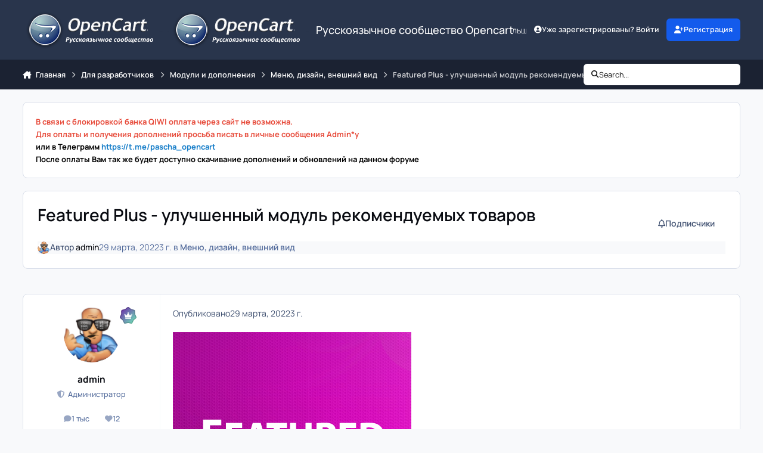

--- FILE ---
content_type: text/html;charset=UTF-8
request_url: https://opencartbest.ru/topic/278-featured-plus-uluchshennyy-modul-rekomenduemyh-tovarov/
body_size: 22458
content:
<!DOCTYPE html>
<html lang="ru-RU" dir="ltr" 

data-ips-path="/topic/278-featured-plus-uluchshennyy-modul-rekomenduemyh-tovarov/"
data-ips-scheme='light'
data-ips-scheme-active='light'
data-ips-scheme-default='light'
data-ips-theme="9"
data-ips-scheme-toggle="false"


    data-ips-guest


data-ips-theme-setting-change-scheme='0'
data-ips-theme-setting-link-panels='1'
data-ips-theme-setting-nav-bar-icons='0'
data-ips-theme-setting-mobile-icons-location='footer'
data-ips-theme-setting-mobile-footer-labels='1'
data-ips-theme-setting-sticky-sidebar='1'
data-ips-theme-setting-flip-sidebar='0'

data-ips-layout='default'



>
	<head data-ips-hook="head">
		<meta charset="utf-8">
		<title data-ips-hook="title">Featured Plus - улучшенный модуль рекомендуемых товаров - Меню, дизайн, внешний вид - Русскоязычное сообщество Opencart</title>
		
		
		
		

		


		
		
		
		
		


	<!--!Font Awesome Free 6 by @fontawesome - https://fontawesome.com License - https://fontawesome.com/license/free Copyright 2024 Fonticons, Inc.-->
	<link rel='stylesheet' href='//opencartbest.ru/applications/core/interface/static/fontawesome/css/all.min.css?v=6.7.2'>



	<link rel='stylesheet' href='//opencartbest.ru/static/css/core_global_framework_framework.css?v=4e52a1ea3c1761464447'>

	<link rel='stylesheet' href='//opencartbest.ru/static/css/core_front_core.css?v=4e52a1ea3c1761464447'>

	<link rel='stylesheet' href='//opencartbest.ru/static/css/forums_front_forums.css?v=4e52a1ea3c1761464447'>

	<link rel='stylesheet' href='//opencartbest.ru/static/css/forums_front_topics.css?v=4e52a1ea3c1761464447'>

	<link rel='stylesheet' href='//opencartbest.ru/static/css/nexus_front_widgets.css?v=4e52a1ea3c1761464447'>

	<link rel='stylesheet' href='//opencartbest.ru/static/css/nexus_front_store.css?v=4e52a1ea3c1761464447'>


<!-- Content Config CSS Properties -->
<style id="contentOptionsCSS">
    :root {
        --i-embed-max-width: 500px;
        --i-embed-default-width: 500px;
        --i-embed-media-max-width: 100%;
    }
</style>



	
	
	<style id="themeVariables">
		
			:root{

--set__logo-light: url('https://opencartbest.ru/uploads/set_resources_9/6d538d11ecfced46f459ee300b5e80ec_forum_logo.png.7b60f431b3fb8462eca3a13fa4f841e3_f0e1dc.png');
--set__logo-dark: url('https://opencartbest.ru/uploads/set_resources_9/6d538d11ecfced46f459ee300b5e80ec_forum_logo.png.7b60f431b3fb8462eca3a13fa4f841e3_f95fb9.png');
--set__i-default-scheme: light;
--set__i-change-scheme: 0;
--set__i-layout-width: 1844;
--set__i-font-family: var(--i-font-family_manrope);

}
		
	</style>

	
		<style id="themeCustomCSS">
			
		</style>
	

	


		



	<meta name="viewport" content="width=device-width, initial-scale=1, viewport-fit=cover">
	<meta name="apple-mobile-web-app-status-bar-style" content="black-translucent">
	
	
		
		
			<meta property="og:image" content="https://opencartbest.ru/uploads/monthly_2022_03/android-chrome-96x96.png.3a87a09f64415f627a458e74109edb84.png">
		
	
	
		<meta name="twitter:card" content="summary_large_image">
	
	
	
		
			
				
					<meta property="og:title" content="Featured Plus - улучшенный модуль рекомендуемых товаров">
				
			
		
	
		
			
				
					<meta property="og:type" content="website">
				
			
		
	
		
			
				
					<meta property="og:url" content="https://opencartbest.ru/topic/278-featured-plus-uluchshennyy-modul-rekomenduemyh-tovarov/">
				
			
		
	
		
			
				
					<meta name="description" content="Просмотр файла Featured Plus - улучшенный модуль рекомендуемых товаров Стандартный модуль Рекомендуемые (Featured) не имеет возможности задания отдельных заголовков для каждого создаваемого блока, а товары выводит строго по порядку с ограничением по лимиту. Featured Plus улучшает стандартный моду...">
				
			
		
	
		
			
				
					<meta property="og:description" content="Просмотр файла Featured Plus - улучшенный модуль рекомендуемых товаров Стандартный модуль Рекомендуемые (Featured) не имеет возможности задания отдельных заголовков для каждого создаваемого блока, а товары выводит строго по порядку с ограничением по лимиту. Featured Plus улучшает стандартный моду...">
				
			
		
	
		
			
				
					<meta property="og:updated_time" content="2022-03-29T23:45:19Z">
				
			
		
	
		
			
				
					<meta property="og:site_name" content="Русскоязычное сообщество Opencart">
				
			
		
	
		
			
				
					<meta property="og:locale" content="ru_RU">
				
			
		
	
	
		
			<link rel="canonical" href="https://opencartbest.ru/topic/278-featured-plus-uluchshennyy-modul-rekomenduemyh-tovarov/">
		
	
	<link rel="alternate" type="application/rss+xml" title="opencartbest.ru - Русскоязычное сообщество Opencart" href="https://opencartbest.ru/rss/2-opencartbestru-russkoyazychnoe-soobschestvo-opencart.xml/">
	
	
	
	<link rel="manifest" href="https://opencartbest.ru/manifest.webmanifest/">
	
		<meta name="theme-color" content="#ffffff">
	
	
		<link rel="mask-icon" href="https://opencartbest.ru/uploads/monthly_2022_03/safari-pinned-tab.svg?v=1710545637" color="#7c95aa">
	

	
	
		
	
		
	
		
	
		
	
		
	
		
	
		
	
		
	
		
	
		
	
		
	
		
	
		
	
		
	
		
	
		
	
		
	
		
	
		
	
		
	
		
	
		
	
		
	
		
			<link rel="apple-touch-icon" href="https://opencartbest.ru/uploads/monthly_2022_03/apple-touch-icon-180x180.png?v=1710545637">
		
	

	
	
		<meta name="apple-mobile-web-app-capable" content="yes">
		<meta name="mobile-web-app-capable" content="yes">
		
			
		
	


		

	
	<link rel='icon' href='https://opencartbest.ru/uploads/monthly_2022_03/android-chrome-96x96.png' type="image/png">

	</head>
	<body data-ips-hook="body" class="ipsApp ipsApp_front " data-contentClass="IPS\forums\Topic" data-controller="core.front.core.app" data-pageApp="forums" data-pageLocation="front" data-pageModule="forums" data-pageController="topic" data-id="278" >
		<a href="#ipsLayout__main" class="ipsSkipToContent">Перейти к содержанию</a>
		
		
		

<i-pull-to-refresh aria-hidden="true">
	<div class="iPullToRefresh"></div>
</i-pull-to-refresh>
		


	<i-pwa-install id="ipsPwaInstall">
		
		
			
		
			
		
			
		
			
		
			
		
			
		
			
		
			
		
			
		
			
		
			
		
			
		
			
		
			
		
			
		
			
		
			
		
			
		
			
		
			
		
			
		
			
		
			
		
			
				<img src="https://opencartbest.ru/uploads/monthly_2022_03/apple-touch-icon-180x180.png" alt="" width="180" height="180" class="iPwaInstall__icon">
			
		
		<div class="iPwaInstall__content">
			<div class="iPwaInstall__title">View in the app</div>
			<p class="iPwaInstall__desc">A better way to browse. <strong>Learn more</strong>.</p>
		</div>
		<button type="button" class="iPwaInstall__learnMore" popovertarget="iPwaInstall__learnPopover">Learn more</button>
		<button type="button" class="iPwaInstall__dismiss" id="iPwaInstall__dismiss"><span aria-hidden="true">&times;</span><span class="ipsInvisible">Dismiss</span></button>
	</i-pwa-install>
	
	<i-card popover id="iPwaInstall__learnPopover">
		<button class="iCardDismiss" type="button" tabindex="-1" popovertarget="iPwaInstall__learnPopover" popovertargetaction="hide">Close</button>
		<div class="iCard">
			<div class="iCard__content iPwaInstallPopover">
				<div class="i-flex i-gap_2">
					
						
					
						
					
						
					
						
					
						
					
						
					
						
					
						
					
						
					
						
					
						
					
						
					
						
					
						
					
						
					
						
					
						
					
						
					
						
					
						
					
						
					
						
					
						
					
						
							<img src="https://opencartbest.ru/uploads/monthly_2022_03/apple-touch-icon-180x180.png" alt="" width="180" height="180" class="iPwaInstallPopover__icon">
						
					
					<div class="i-flex_11 i-align-self_center">
						<div class="i-font-weight_700 i-color_hard">Русскоязычное сообщество Opencart</div>
						<p>A full-screen app on your home screen with push notifications, badges and more.</p>
					</div>
				</div>

				<div class="iPwaInstallPopover__ios">
					<div class="iPwaInstallPopover__title">
						<svg xmlns="http://www.w3.org/2000/svg" viewBox="0 0 384 512"><path d="M318.7 268.7c-.2-36.7 16.4-64.4 50-84.8-18.8-26.9-47.2-41.7-84.7-44.6-35.5-2.8-74.3 20.7-88.5 20.7-15 0-49.4-19.7-76.4-19.7C63.3 141.2 4 184.8 4 273.5q0 39.3 14.4 81.2c12.8 36.7 59 126.7 107.2 125.2 25.2-.6 43-17.9 75.8-17.9 31.8 0 48.3 17.9 76.4 17.9 48.6-.7 90.4-82.5 102.6-119.3-65.2-30.7-61.7-90-61.7-91.9zm-56.6-164.2c27.3-32.4 24.8-61.9 24-72.5-24.1 1.4-52 16.4-67.9 34.9-17.5 19.8-27.8 44.3-25.6 71.9 26.1 2 49.9-11.4 69.5-34.3z"/></svg>
						<span>To install this app on iOS and iPadOS</span>
					</div>
					<ol class="ipsList ipsList--bullets i-color_soft i-margin-top_2">
						<li>Tap the <svg xmlns='http://www.w3.org/2000/svg' viewBox='0 0 416 550.4' class='iPwaInstallPopover__svg'><path d='M292.8 129.6 208 44.8l-84.8 84.8-22.4-22.4L208 0l107.2 107.2-22.4 22.4Z'/><path d='M192 22.4h32v336h-32v-336Z'/><path d='M368 550.4H48c-27.2 0-48-20.8-48-48v-288c0-27.2 20.8-48 48-48h112v32H48c-9.6 0-16 6.4-16 16v288c0 9.6 6.4 16 16 16h320c9.6 0 16-6.4 16-16v-288c0-9.6-6.4-16-16-16H256v-32h112c27.2 0 48 20.8 48 48v288c0 27.2-20.8 48-48 48Z'/></svg> Share icon in Safari</li>
						<li>Scroll the menu and tap <strong>Add to Home Screen</strong>.</li>
						<li>Tap <strong>Add</strong> in the top-right corner.</li>
					</ol>
				</div>
				<div class="iPwaInstallPopover__android">
					<div class="iPwaInstallPopover__title">
						<svg xmlns="http://www.w3.org/2000/svg" viewBox="0 0 576 512"><path d="M420.6 301.9a24 24 0 1 1 24-24 24 24 0 0 1 -24 24m-265.1 0a24 24 0 1 1 24-24 24 24 0 0 1 -24 24m273.7-144.5 47.9-83a10 10 0 1 0 -17.3-10h0l-48.5 84.1a301.3 301.3 0 0 0 -246.6 0L116.2 64.5a10 10 0 1 0 -17.3 10h0l47.9 83C64.5 202.2 8.2 285.6 0 384H576c-8.2-98.5-64.5-181.8-146.9-226.6"/></svg>
						<span>To install this app on Android</span>
					</div>
					<ol class="ipsList ipsList--bullets i-color_soft i-margin-top_2">
						<li>Tap the 3-dot menu (⋮) in the top-right corner of the browser.</li>
						<li>Tap <strong>Add to Home screen</strong> or <strong>Install app</strong>.</li>
						<li>Confirm by tapping <strong>Install</strong>.</li>
					</ol>
				</div>
			</div>
		</div>
	</i-card>

		
		<div class="ipsLayout" id="ipsLayout" data-ips-hook="layout">
			
			<div class="ipsLayout__app" data-ips-hook="app">
				
				<div data-ips-hook="mobileHeader" class="ipsMobileHeader ipsResponsive_header--mobile">
					
<a href="https://opencartbest.ru/" data-ips-hook="logo" class="ipsLogo ipsLogo--mobile" accesskey="1">
	
		

		

	
  	<div class="ipsLogo__text">
		<span class="ipsLogo__name" data-ips-theme-text="set__i-logo-text">Русскоязычное сообщество Opencart</span>
		
			<span class="ipsLogo__slogan" data-ips-theme-text="set__i-logo-slogan"></span>
		
	</div>
</a>
					
<ul data-ips-hook="mobileNavHeader" class="ipsMobileNavIcons ipsResponsive_header--mobile">
	
		<li data-el="guest">
			<button type="button" class="ipsMobileNavIcons__button ipsMobileNavIcons__button--primary" aria-controls="ipsOffCanvas--guest" aria-expanded="false" data-ipscontrols>
				<span>Войти</span>
			</button>
		</li>
	
	
	
		
	
    
	
	
</ul>
				</div>
				
				


				
					
<nav class="ipsBreadcrumb ipsBreadcrumb--mobile ipsResponsive_header--mobile" aria-label="Breadcrumbs" >
	<ol itemscope itemtype="https://schema.org/BreadcrumbList" class="ipsBreadcrumb__list">
		<li itemprop="itemListElement" itemscope itemtype="https://schema.org/ListItem">
			<a title="Главная" href="https://opencartbest.ru/" itemprop="item">
				<i class="fa-solid fa-house-chimney"></i> <span itemprop="name">Главная</span>
			</a>
			<meta itemprop="position" content="1">
		</li>
		
		
		
			
				<li itemprop="itemListElement" itemscope itemtype="https://schema.org/ListItem">
					<a href="https://opencartbest.ru/forum/11-dlya-razrabotchikov/" itemprop="item">
						<span itemprop="name">Для разработчиков </span>
					</a>
					<meta itemprop="position" content="2">
				</li>
			
			
		
			
				<li itemprop="itemListElement" itemscope itemtype="https://schema.org/ListItem">
					<a href="https://opencartbest.ru/forum/12-moduli-i-dopolneniya/" itemprop="item">
						<span itemprop="name">Модули и дополнения </span>
					</a>
					<meta itemprop="position" content="3">
				</li>
			
			
		
			
				<li itemprop="itemListElement" itemscope itemtype="https://schema.org/ListItem">
					<a href="https://opencartbest.ru/forum/96-menyu-dizayn-vneshniy-vid/" itemprop="item">
						<span itemprop="name">Меню, дизайн, внешний вид </span>
					</a>
					<meta itemprop="position" content="4">
				</li>
			
			
		
			
				<li aria-current="location" itemprop="itemListElement" itemscope itemtype="https://schema.org/ListItem">
					<span itemprop="name">Featured Plus - улучшенный модуль рекомендуемых товаров</span>
					<meta itemprop="position" content="5">
				</li>
			
			
		
	</ol>
	<ul class="ipsBreadcrumb__feed" data-ips-hook="feed">
		
		<li >
			<a data-action="defaultStream" href="https://opencartbest.ru/discover/" ><i class="fa-regular fa-file-lines"></i> <span data-role="defaultStreamName">Активность</span></a>
		</li>
	</ul>
</nav>
				
				
					<header data-ips-hook="header" class="ipsHeader ipsResponsive_header--desktop">
						
						
							<div data-ips-hook="primaryHeader" class="ipsHeader__primary" >
								<div class="ipsWidth ipsHeader__align">
									<div data-ips-header-position="4" class="ipsHeader__start">


	
		<div data-ips-header-content='logo'>
			<!-- logo -->
			
				
<a href="https://opencartbest.ru/" data-ips-hook="logo" class="ipsLogo ipsLogo--desktop" accesskey="1">
	
		

    
    
    
    <picture class='ipsLogo__image ipsLogo__image--light'>
        <source srcset="[data-uri]" media="(max-width: 979px)">
        <img src="https://opencartbest.ru/uploads/set_resources_9/6d538d11ecfced46f459ee300b5e80ec_forum_logo.png.7b60f431b3fb8462eca3a13fa4f841e3_f0e1dc.png" width="246" height="70" alt='Русскоязычное сообщество Opencart' data-ips-theme-image='logo-light'>
    </picture>

		

    
    
    
    <picture class='ipsLogo__image ipsLogo__image--dark'>
        <source srcset="[data-uri]" media="(max-width: 979px)">
        <img src="https://opencartbest.ru/uploads/set_resources_9/6d538d11ecfced46f459ee300b5e80ec_forum_logo.png.7b60f431b3fb8462eca3a13fa4f841e3_f95fb9.png" width="246" height="70" alt='Русскоязычное сообщество Opencart' data-ips-theme-image='logo-dark'>
    </picture>

	
  	<div class="ipsLogo__text">
		<span class="ipsLogo__name" data-ips-theme-text="set__i-logo-text">Русскоязычное сообщество Opencart</span>
		
			<span class="ipsLogo__slogan" data-ips-theme-text="set__i-logo-slogan"></span>
		
	</div>
</a>
			
			
			    
			    
			    
			    
			
		</div>
	

	

	

	

	
</div>
									<div data-ips-header-position="5" class="ipsHeader__center">


	

	
		<div data-ips-header-content='navigation'>
			<!-- navigation -->
			
			
			    
				    


<nav data-ips-hook="navBar" class="ipsNav" aria-label="Primary">
	<i-navigation-menu>
		<ul class="ipsNavBar" data-role="menu">
			


	
		
		
		
		<li  data-id="37"  data-navApp="core" data-navExt="CustomItem" >
			
			
				
					<a href="https://opencartbest.ru"  data-navItem-id="37" >
						<span class="ipsNavBar__icon" aria-hidden="true">
							
								<i class="fa-solid" style="--icon:'\f1c5'"></i>
							
						</span>
						<span class="ipsNavBar__text">
							<span class="ipsNavBar__label">Форум</span>
						</span>
					</a>
				
			
		</li>
	

	
		
		
		
		<li  data-id="33"  data-navApp="core" data-navExt="CustomItem" >
			
			
				
					<a href="https://opencartbest.ru/files/"  data-navItem-id="33" >
						<span class="ipsNavBar__icon" aria-hidden="true">
							
								<i class="fa-solid" style="--icon:'\f1c5'"></i>
							
						</span>
						<span class="ipsNavBar__text">
							<span class="ipsNavBar__label">Дополнения</span>
						</span>
					</a>
				
			
		</li>
	

	
		
		
		
		<li  data-id="32"  data-navApp="core" data-navExt="CustomItem" >
			
			
				
					<a href="https://opencartbest.ru/forum/111-sborki/"  data-navItem-id="32" >
						<span class="ipsNavBar__icon" aria-hidden="true">
							
								<i class="fa-solid" style="--icon:'\f1c5'"></i>
							
						</span>
						<span class="ipsNavBar__text">
							<span class="ipsNavBar__label">Сборки</span>
						</span>
					</a>
				
			
		</li>
	

	
		
		
		
		<li  data-id="34"  data-navApp="core" data-navExt="Menu" >
			
			
				
					<button aria-expanded="false" aria-controls="elNavSecondary_34" data-ipscontrols type="button">
						<span class="ipsNavBar__icon" aria-hidden="true">
							
								<i class="fa-solid" style="--icon:'\f1c5'"></i>
							
						</span>
						<span class="ipsNavBar__text">
							<span class="ipsNavBar__label">Шаблоны</span>
							<i class="fa-solid fa-angle-down"></i>
						</span>
					</button>
					
						<ul class='ipsNav__dropdown' id='elNavSecondary_34' data-ips-hidden-light-dismiss hidden>
							


	
		
		
		
		<li  data-id="35"  data-navApp="core" data-navExt="CustomItem" >
			
			
				
					<a href="https://opencartbest.ru/files/category/2-besplatnye-shablony/"  data-navItem-id="35" >
						<span class="ipsNavBar__icon" aria-hidden="true">
							
								<i class="fa-solid" style="--icon:'\f1c5'"></i>
							
						</span>
						<span class="ipsNavBar__text">
							<span class="ipsNavBar__label">Бесплатные шаблоны</span>
						</span>
					</a>
				
			
		</li>
	

	
		
		
		
		<li  data-id="36"  data-navApp="core" data-navExt="CustomItem" >
			
			
				
					<a href="https://opencartbest.ru/files/category/3-platnye-shablony/"  data-navItem-id="36" >
						<span class="ipsNavBar__icon" aria-hidden="true">
							
								<i class="fa-solid" style="--icon:'\f1c5'"></i>
							
						</span>
						<span class="ipsNavBar__text">
							<span class="ipsNavBar__label">Платные шаблоны</span>
						</span>
					</a>
				
			
		</li>
	

						</ul>
					
				
			
		</li>
	

	
		
		
		
		<li  data-id="2"  data-navApp="core" data-navExt="Menu" >
			
			
				
					<button aria-expanded="false" aria-controls="elNavSecondary_2" data-ipscontrols type="button">
						<span class="ipsNavBar__icon" aria-hidden="true">
							
								<i class="fa-solid" style="--icon:'\f1c5'"></i>
							
						</span>
						<span class="ipsNavBar__text">
							<span class="ipsNavBar__label">Активность</span>
							<i class="fa-solid fa-angle-down"></i>
						</span>
					</button>
					
						<ul class='ipsNav__dropdown' id='elNavSecondary_2' data-ips-hidden-light-dismiss hidden>
							


	
		
		
		
		<li  data-id="4"  data-navApp="core" data-navExt="AllActivity" >
			
			
				
					<a href="https://opencartbest.ru/discover/"  data-navItem-id="4" >
						<span class="ipsNavBar__icon" aria-hidden="true">
							
								<i class="fa-solid" style="--icon:'\f0ca'"></i>
							
						</span>
						<span class="ipsNavBar__text">
							<span class="ipsNavBar__label">Активность</span>
						</span>
					</a>
				
			
		</li>
	

	

	

	

	
		
		
		
		<li  data-id="8"  data-navApp="core" data-navExt="Search" >
			
			
				
					<a href="https://opencartbest.ru/search/"  data-navItem-id="8" >
						<span class="ipsNavBar__icon" aria-hidden="true">
							
								<i class="fa-solid" style="--icon:'\f002'"></i>
							
						</span>
						<span class="ipsNavBar__text">
							<span class="ipsNavBar__label">Поиск</span>
						</span>
					</a>
				
			
		</li>
	

	
		
		
		
		<li  data-id="9"  data-navApp="core" data-navExt="Featured" >
			
			
				
					<a href="https://opencartbest.ru/featured/"  data-navItem-id="9" >
						<span class="ipsNavBar__icon" aria-hidden="true">
							
								<i class="fa-solid" style="--icon:'\f1c5'"></i>
							
						</span>
						<span class="ipsNavBar__text">
							<span class="ipsNavBar__label">Избранное</span>
						</span>
					</a>
				
			
		</li>
	

						</ul>
					
				
			
		</li>
	

			<li data-role="moreLi" hidden>
				<button aria-expanded="false" aria-controls="nav__more" data-ipscontrols type="button">
					<span class="ipsNavBar__icon" aria-hidden="true">
						<i class="fa-solid fa-bars"></i>
					</span>
					<span class="ipsNavBar__text">
						<span class="ipsNavBar__label">Больше</span>
						<i class="fa-solid fa-angle-down"></i>
					</span>
				</button>
				<ul class="ipsNav__dropdown" id="nav__more" data-role="moreMenu" data-ips-hidden-light-dismiss hidden></ul>
			</li>
		</ul>
		<div class="ipsNavPriority js-ipsNavPriority" aria-hidden="true">
			<ul class="ipsNavBar" data-role="clone">
				<li data-role="moreLiClone">
					<button aria-expanded="false" aria-controls="nav__more" data-ipscontrols type="button">
						<span class="ipsNavBar__icon" aria-hidden="true">
							<i class="fa-solid fa-bars"></i>
						</span>
						<span class="ipsNavBar__text">
							<span class="ipsNavBar__label">Больше</span>
							<i class="fa-solid fa-angle-down"></i>
						</span>
					</button>
				</li>
				


	
		
		
		
		<li  data-id="37"  data-navApp="core" data-navExt="CustomItem" >
			
			
				
					<a href="https://opencartbest.ru"  data-navItem-id="37" >
						<span class="ipsNavBar__icon" aria-hidden="true">
							
								<i class="fa-solid" style="--icon:'\f1c5'"></i>
							
						</span>
						<span class="ipsNavBar__text">
							<span class="ipsNavBar__label">Форум</span>
						</span>
					</a>
				
			
		</li>
	

	
		
		
		
		<li  data-id="33"  data-navApp="core" data-navExt="CustomItem" >
			
			
				
					<a href="https://opencartbest.ru/files/"  data-navItem-id="33" >
						<span class="ipsNavBar__icon" aria-hidden="true">
							
								<i class="fa-solid" style="--icon:'\f1c5'"></i>
							
						</span>
						<span class="ipsNavBar__text">
							<span class="ipsNavBar__label">Дополнения</span>
						</span>
					</a>
				
			
		</li>
	

	
		
		
		
		<li  data-id="32"  data-navApp="core" data-navExt="CustomItem" >
			
			
				
					<a href="https://opencartbest.ru/forum/111-sborki/"  data-navItem-id="32" >
						<span class="ipsNavBar__icon" aria-hidden="true">
							
								<i class="fa-solid" style="--icon:'\f1c5'"></i>
							
						</span>
						<span class="ipsNavBar__text">
							<span class="ipsNavBar__label">Сборки</span>
						</span>
					</a>
				
			
		</li>
	

	
		
		
		
		<li  data-id="34"  data-navApp="core" data-navExt="Menu" >
			
			
				
					<button aria-expanded="false" aria-controls="elNavSecondary_34" data-ipscontrols type="button">
						<span class="ipsNavBar__icon" aria-hidden="true">
							
								<i class="fa-solid" style="--icon:'\f1c5'"></i>
							
						</span>
						<span class="ipsNavBar__text">
							<span class="ipsNavBar__label">Шаблоны</span>
							<i class="fa-solid fa-angle-down"></i>
						</span>
					</button>
					
				
			
		</li>
	

	
		
		
		
		<li  data-id="2"  data-navApp="core" data-navExt="Menu" >
			
			
				
					<button aria-expanded="false" aria-controls="elNavSecondary_2" data-ipscontrols type="button">
						<span class="ipsNavBar__icon" aria-hidden="true">
							
								<i class="fa-solid" style="--icon:'\f1c5'"></i>
							
						</span>
						<span class="ipsNavBar__text">
							<span class="ipsNavBar__label">Активность</span>
							<i class="fa-solid fa-angle-down"></i>
						</span>
					</button>
					
				
			
		</li>
	

			</ul>
		</div>
	</i-navigation-menu>
</nav>
			    
			    
			    
			    
			
		</div>
	

	

	

	
</div>
									<div data-ips-header-position="6" class="ipsHeader__end">


	

	

	
		<div data-ips-header-content='user'>
			<!-- user -->
			
			
			    
			    
				    

	<ul id="elUserNav" data-ips-hook="userBarGuest" class="ipsUserNav ipsUserNav--guest">
        
		
        
        
        
            
            <li id="elSignInLink" data-el="sign-in">
                <button type="button" id="elUserSignIn" popovertarget="elUserSignIn_menu" style="--_anchor: --elUserSignIn;" class="ipsUserNav__link">
                	<i class="fa-solid fa-circle-user"></i>
                	<span class="ipsUserNav__text">Уже зарегистрированы? Войти</span>
                </button>                
                
<i-dropdown popover id="elUserSignIn_menu" style="--_anchor: --elUserSignIn;">
	<div class="iDropdown">
		<form accept-charset='utf-8' method='post' action='https://opencartbest.ru/login/'>
			<input type="hidden" name="csrfKey" value="8adcbeab214369e5538ce47745c4b67e">
			<input type="hidden" name="ref" value="aHR0cHM6Ly9vcGVuY2FydGJlc3QucnUvdG9waWMvMjc4LWZlYXR1cmVkLXBsdXMtdWx1Y2hzaGVubnl5LW1vZHVsLXJla29tZW5kdWVteWgtdG92YXJvdi8=">
			<div data-role="loginForm">
				
				
				
					
<div class="">
	<h4 class="ipsTitle ipsTitle--h3 i-padding_2 i-padding-bottom_0 i-color_hard">Войти</h4>
	<ul class='ipsForm ipsForm--vertical ipsForm--login-popup'>
		<li class="ipsFieldRow ipsFieldRow--noLabel ipsFieldRow--fullWidth">
			<label class="ipsFieldRow__label" for="login_popup_email">Email адрес</label>
			<div class="ipsFieldRow__content">
                <input type="email" class='ipsInput ipsInput--text' placeholder="Email адрес" name="auth" autocomplete="email" id='login_popup_email'>
			</div>
		</li>
		<li class="ipsFieldRow ipsFieldRow--noLabel ipsFieldRow--fullWidth">
			<label class="ipsFieldRow__label" for="login_popup_password">Пароль</label>
			<div class="ipsFieldRow__content">
				<input type="password" class='ipsInput ipsInput--text' placeholder="Пароль" name="password" autocomplete="current-password" id='login_popup_password'>
			</div>
		</li>
		<li class="ipsFieldRow ipsFieldRow--checkbox">
			<input type="checkbox" name="remember_me" id="remember_me_checkbox_popup" value="1" checked class="ipsInput ipsInput--toggle">
			<div class="ipsFieldRow__content">
				<label class="ipsFieldRow__label" for="remember_me_checkbox_popup">Запомнить</label>
				<div class="ipsFieldRow__desc">Не рекомендуется для компьютеров с общим доступом</div>
			</div>
		</li>
		<li class="ipsSubmitRow">
			<button type="submit" name="_processLogin" value="usernamepassword" class="ipsButton ipsButton--primary i-width_100p">Войти</button>
			
				<p class="i-color_soft i-link-color_inherit i-font-weight_500 i-font-size_-1 i-margin-top_2">
					
						<a href='https://opencartbest.ru/lostpassword/' data-ipsDialog data-ipsDialog-title='Забыли пароль?'>
					
					Забыли пароль?</a>
				</p>
			
		</li>
	</ul>
</div>
				
			</div>
		</form>
	</div>
</i-dropdown>
            </li>
            
        
		
			<li data-el="sign-up">
				
					<a href="https://opencartbest.ru/register/" class="ipsUserNav__link ipsUserNav__link--sign-up" data-ipsdialog data-ipsdialog-size="narrow" data-ipsdialog-title="Регистрация"  id="elRegisterButton">
						<i class="fa-solid fa-user-plus"></i>
						<span class="ipsUserNav__text">Регистрация</span>
					</a>
				
			</li>
		
		

    <li class='ipsHide' id='elCart_container'></li>

	</ul>

			    
			    
			    
			
		</div>
	

	

	
</div>
								</div>
							</div>
						
						
							<div data-ips-hook="secondaryHeader" class="ipsHeader__secondary" >
								<div class="ipsWidth ipsHeader__align">
									<div data-ips-header-position="7" class="ipsHeader__start">


	

	

	

	
		<div data-ips-header-content='breadcrumb'>
			<!-- breadcrumb -->
			
			
			    
			    
			    
				    
<nav class="ipsBreadcrumb ipsBreadcrumb--top " aria-label="Breadcrumbs" >
	<ol itemscope itemtype="https://schema.org/BreadcrumbList" class="ipsBreadcrumb__list">
		<li itemprop="itemListElement" itemscope itemtype="https://schema.org/ListItem">
			<a title="Главная" href="https://opencartbest.ru/" itemprop="item">
				<i class="fa-solid fa-house-chimney"></i> <span itemprop="name">Главная</span>
			</a>
			<meta itemprop="position" content="1">
		</li>
		
		
		
			
				<li itemprop="itemListElement" itemscope itemtype="https://schema.org/ListItem">
					<a href="https://opencartbest.ru/forum/11-dlya-razrabotchikov/" itemprop="item">
						<span itemprop="name">Для разработчиков </span>
					</a>
					<meta itemprop="position" content="2">
				</li>
			
			
		
			
				<li itemprop="itemListElement" itemscope itemtype="https://schema.org/ListItem">
					<a href="https://opencartbest.ru/forum/12-moduli-i-dopolneniya/" itemprop="item">
						<span itemprop="name">Модули и дополнения </span>
					</a>
					<meta itemprop="position" content="3">
				</li>
			
			
		
			
				<li itemprop="itemListElement" itemscope itemtype="https://schema.org/ListItem">
					<a href="https://opencartbest.ru/forum/96-menyu-dizayn-vneshniy-vid/" itemprop="item">
						<span itemprop="name">Меню, дизайн, внешний вид </span>
					</a>
					<meta itemprop="position" content="4">
				</li>
			
			
		
			
				<li aria-current="location" itemprop="itemListElement" itemscope itemtype="https://schema.org/ListItem">
					<span itemprop="name">Featured Plus - улучшенный модуль рекомендуемых товаров</span>
					<meta itemprop="position" content="5">
				</li>
			
			
		
	</ol>
	<ul class="ipsBreadcrumb__feed" data-ips-hook="feed">
		
		<li >
			<a data-action="defaultStream" href="https://opencartbest.ru/discover/" ><i class="fa-regular fa-file-lines"></i> <span data-role="defaultStreamName">Активность</span></a>
		</li>
	</ul>
</nav>
			    
			    
			
		</div>
	

	
</div>
									<div data-ips-header-position="8" class="ipsHeader__center">


	

	

	

	

	
</div>
									<div data-ips-header-position="9" class="ipsHeader__end">


	

	

	

	

	
		<div data-ips-header-content='search'>
			<!-- search -->
			
			
			    
			    
			    
			    
				    

	<button class='ipsSearchPseudo' popovertarget="ipsSearchDialog" type="button">
		<i class="fa-solid fa-magnifying-glass"></i>
		<span>Search...</span>
	</button>

			    
			
		</div>
	
</div>
								</div>
							</div>
						
					</header>
				
				<main data-ips-hook="main" class="ipsLayout__main" id="ipsLayout__main" tabindex="-1">
					<div class="ipsWidth ipsWidth--main-content">
						<div class="ipsContentWrap">
							
							

							<div class="ipsLayout__columns">
								<section data-ips-hook="primaryColumn" class="ipsLayout__primary-column">
									
									
									
                                    
									

	





    
    



<section
	class="cWidgetContainer cWidgetContainer--main"
	
	data-role='widgetReceiver'
	data-orientation='horizontal'
	data-widgetArea='header'
	style=""
	
	    data-widget-layout="wrap"
    
	    data-restrict-nesting="1"
    
    
>
    
    
    
        



<section
	class="cWidgetContainer cWidgetContainer--isWidget"
	
	data-role='widgetReceiver'
	data-orientation='horizontal'
	data-widgetArea='header'
	style=""
	
	    data-widget-layout="wrap"
    
	    data-widget-gap-size="20"
    
	    data-widget-orientation="horizontal"
    
	    data-restrict-nesting="1"
    
    
>
    
    
    

    
        
        <div class="ipsWidget__content--wrap">
            <div
                class='ipsWidget ipsWidget--horizontal'  data-blocktitle="WYSIWYG Редактор" data-blockID="app_cms_Wysiwyg_j76lf40xj" data-blockErrorMessage="Этот блок не может быть показан. Причиной этому может быть необходимость его настройки, либо он будет отображён после перезагрузки этой страницы." data-menuStyle="menu" data-blockConfig="1" data-searchterms="rich text,editor,content"
                data-controller='core.front.widgets.block'
            >
                
<div class='ipsWidget__content ipsWidget__padding ipsRichText' data-controller='core.front.core.lightboxedImages'>
	<p>
	<strong style="background-color:#ffffff; color:#000000; font-size:13px; text-align:left"><span style="color:#e74c3c">В связи с блокировкой банка QIWI оплата через сайт не возможна.<br>
	Для оплаты и получения дополнений просьба писать в личные сообщения<span> </span></span><a href="https://opencartbest.ru/profile/1-admin/" rel="" style="background-color:transparent; color:#3d6594"><span style="color:#e74c3c">Admin*у</span></a><br>
	или в Телеграмм <a href="https://t.me/pascha_opencart" ipsnoembed="true" rel="external nofollow" style="background-color:transparent; color:#177ec9" target="_blank">https://t.me/pascha_opencart</a><br>
	После оплаты Вам так же будет доступно скачивание дополнений и обновлений на данном форуме</strong>
</p>

</div>

            </div>
        </div>
        
    

    
</section>

    

    

    
</section>


									




<!-- Start #ipsTopicView -->
<div class="ipsBlockSpacer" id="ipsTopicView" data-ips-topic-ui="traditional" data-ips-topic-first-page="true" data-ips-topic-comments="all">




<div class="ipsBox ipsBox--topicHeader ipsPull">
	<header class="ipsPageHeader">
		<div class="ipsPageHeader__row">
			<div data-ips-hook="header" class="ipsPageHeader__primary">
				<div class="ipsPageHeader__title">
					
						<h1 data-ips-hook="title">Featured Plus - улучшенный модуль рекомендуемых товаров</h1>
					
					<div data-ips-hook="badges" class="ipsBadges">
						
					</div>
				</div>
				
				
			</div>
			
				<ul data-ips-hook="topicHeaderButtons" class="ipsButtons">
					
						<li>

</li>
					
					
					<li>

<div data-followApp='forums' data-followArea='topic' data-followID='278' data-controller='core.front.core.followButton'>
	

	<a data-ips-hook="guest" href="https://opencartbest.ru/login/" rel="nofollow" class="ipsButton ipsButton--follow" data-role="followButton" data-ipstooltip title="Авторизация">
		<span>
			<i class="fa-regular fa-bell"></i>
			<span class="ipsButton__label">Подписчики</span>
		</span>
		
	</a>

</div></li>
				</ul>
			
		</div>
		
		
			<!-- PageHeader footer is only shown in traditional view -->
			<div class="ipsPageHeader__row ipsPageHeader__row--footer">
				<div class="ipsPageHeader__primary">
					<div class="ipsPhotoPanel ipsPhotoPanel--inline">
						


	<a data-ips-hook="userPhotoWithUrl" href="https://opencartbest.ru/profile/1-admin/" rel="nofollow" data-ipshover data-ipshover-width="370" data-ipshover-target="https://opencartbest.ru/profile/1-admin/?&amp;do=hovercard"  class="ipsUserPhoto ipsUserPhoto--fluid" title="Перейти в профиль admin" data-group="4" aria-hidden="true" tabindex="-1">
		<img src="https://opencartbest.ru/uploads/monthly_2023_03/admin.thumb.png.ff05a280255c8886ae024a8c6787b184.png" alt="admin" loading="lazy">
	</a>

						<div data-ips-hook="topicHeaderMetaData" class="ipsPhotoPanel__text">
							<div class="ipsPhotoPanel__primary">Автор 


<a href='https://opencartbest.ru/profile/1-admin/' rel="nofollow" data-ipsHover data-ipsHover-width='370' data-ipsHover-target='https://opencartbest.ru/profile/1-admin/?&amp;do=hovercard&amp;referrer=https%253A%252F%252Fopencartbest.ru%252Ftopic%252F278-featured-plus-uluchshennyy-modul-rekomenduemyh-tovarov%252F' title="Перейти в профиль admin" class="ipsUsername" translate="no">admin</a></div>
							<div class="ipsPhotoPanel__secondary"><time datetime='2022-03-29T23:45:19Z' title='03/29/22 23:45' data-short='3 г.' class='ipsTime ipsTime--long'><span class='ipsTime__long'>29 марта, 2022</span><span class='ipsTime__short'>3 г.</span></time> в <a href="https://opencartbest.ru/forum/96-menyu-dizayn-vneshniy-vid/" class="i-font-weight_600">Меню, дизайн, внешний вид</a></div>
						</div>
					</div>
				</div>
				
			</div>
		
	</header>

	

</div>





<!-- These can be hidden on traditional first page using <div data-ips-hide="traditional-first"> -->


<!-- Content messages -->









<div class="i-flex i-flex-wrap_wrap-reverse i-align-items_center i-gap_3">

	<!-- All replies / Helpful Replies: This isn't shown on the first page, due to data-ips-hide="traditional-first" -->
	

	<!-- Start new topic, Reply to topic: Shown on all views -->
	<ul data-ips-hook="topicMainButtons" class="i-flex_11 ipsButtons ipsButtons--main">
		<li>
			
		</li>
		
		
	</ul>
</div>





<section data-controller='core.front.core.recommendedComments' data-url='https://opencartbest.ru/topic/278-featured-plus-uluchshennyy-modul-rekomenduemyh-tovarov/?&amp;recommended=comments' class='ipsBox ipsBox--featuredComments ipsRecommendedComments ipsHide'>
	<div data-role="recommendedComments">
		<header class='ipsBox__header'>
			<h2>Рекомендуемые сообщения</h2>
			

<div class='ipsCarouselNav ' data-ipscarousel='topic-featured-posts' >
	<button class='ipsCarouselNav__button' data-carousel-arrow='prev'><span class="ipsInvisible">Previous carousel slide</span><i class='fa-ips' aria-hidden='true'></i></button>
	<button class='ipsCarouselNav__button' data-carousel-arrow='next'><span class="ipsInvisible">Next carousel slide</span><i class='fa-ips' aria-hidden='true'></i></button>
</div>
		</header>
		
	</div>
</section>

<div id="comments" data-controller="core.front.core.commentFeed,forums.front.topic.view, core.front.core.ignoredComments" data-autopoll data-baseurl="https://opencartbest.ru/topic/278-featured-plus-uluchshennyy-modul-rekomenduemyh-tovarov/" data-lastpage data-feedid="forums-ips_forums_topic-278" class="cTopic ipsBlockSpacer" data-follow-area-id="topic-278">

	<div data-ips-hook="topicPostFeed" id="elPostFeed" class="ipsEntries ipsPull ipsEntries--topic" data-role="commentFeed" data-controller="core.front.core.moderation" >

		
		<form action="https://opencartbest.ru/topic/278-featured-plus-uluchshennyy-modul-rekomenduemyh-tovarov/?&amp;csrfKey=8adcbeab214369e5538ce47745c4b67e&amp;do=multimodComment" method="post" data-ipspageaction data-role="moderationTools">
			
			
				

					

					
					



<a id="findComment-316"></a>
<div id="comment-316"></div>
<article data-ips-hook="postWrapper" id="elComment_316" class="
		ipsEntry js-ipsEntry  ipsEntry--post 
        
        
        
        
        
		"   data-ips-first-post>
	
		<aside data-ips-hook="topicAuthorColumn" class="ipsEntry__author-column">
			
			<div data-ips-hook="postUserPhoto" class="ipsAvatarStack">
				


	<a data-ips-hook="userPhotoWithUrl" href="https://opencartbest.ru/profile/1-admin/" rel="nofollow" data-ipshover data-ipshover-width="370" data-ipshover-target="https://opencartbest.ru/profile/1-admin/?&amp;do=hovercard"  class="ipsUserPhoto ipsUserPhoto--fluid" title="Перейти в профиль admin" data-group="4" aria-hidden="true" tabindex="-1">
		<img src="https://opencartbest.ru/uploads/monthly_2023_03/admin.thumb.png.ff05a280255c8886ae024a8c6787b184.png" alt="admin" loading="lazy">
	</a>

				
					<span class="ipsAvatarStack__badge ipsAvatarStack__badge--moderator" data-ipstooltip title="admin модератор" hidden></span>
				
				
					
<img src='https://opencartbest.ru/uploads/monthly_2022_03/14_GrandMaster.svg' loading="lazy" alt="Grand Master" class="ipsAvatarStack__rank" data-ipsTooltip title="Звание: Grand Master (12/12)">
								
			</div>
			<h3 data-ips-hook="postUsername" class="ipsEntry__username">
				
				


<a href='https://opencartbest.ru/profile/1-admin/' rel="nofollow" data-ipsHover data-ipsHover-width='370' data-ipsHover-target='https://opencartbest.ru/profile/1-admin/?&amp;do=hovercard&amp;referrer=https%253A%252F%252Fopencartbest.ru%252Ftopic%252F278-featured-plus-uluchshennyy-modul-rekomenduemyh-tovarov%252F' title="Перейти в профиль admin" class="ipsUsername" translate="no">admin</a>
				
			</h3>
			
				<div data-ips-hook="postUserGroup" class="ipsEntry__group">
					
						<a href="https://opencartbest.ru/staff/" class="ipsEntry__moderatorBadge" data-ipstooltip title="admin модератор">
							Администратор
						</a>
					
				</div>
			
			
			
				<ul data-ips-hook="postUserStats" class="ipsEntry__authorStats ipsEntry__authorStats--minimal">
					<li data-i-el="posts">
						
							<a href="https://opencartbest.ru/profile/1-admin/content/" rel="nofollow" title="Сообщения" data-ipstooltip>
								<i class="fa-solid fa-comment"></i>
								<span data-i-el="number">1 тыс</span>
								<span data-i-el="label">сообщения</span>
							</a>
						
					</li>
					
					
						<li data-ips-hook="postUserBadges" data-i-el="badges">
							<a href="https://opencartbest.ru/profile/1-admin/badges/" data-action="badgeLog" title="Значки">
								<i class="fa-solid fa-award"></i>
								<span data-i-el="number">8</span>
								<span data-i-el="label">Значки</span>
							</a>
						</li>
					
					
						<li data-ips-hook="postUserReputation" data-i-el="reputation">
							
								<span>
									<i class="fa-solid fa-heart"></i>
									<span data-i-el="number">12</span>
									<span data-i-el="label">Репутация</span>
								</span>
							
						</li>
					
				</ul>
				<ul data-ips-hook="postUserCustomFields" class="ipsEntry__authorFields">
					

	
		<li data-el='core_pfield_2' data-role='custom-field'>
			
<strong data-i-el='title'>Рабочие дни: :</strong><div data-i-el='value'>Пн<br>Вт<br>Ср<br>Чт<br>Пт<br>Сб<br>Вс</div>
		</li>
	

				</ul>
			
			
		</aside>
	
	
<aside data-ips-hook="topicAuthorColumn" class="ipsEntry__header" data-feedid="forums-ips_forums_topic-278">
	<div class="ipsEntry__header-align">

		<div class="ipsPhotoPanel">
			<!-- Avatar -->
			<div class="ipsAvatarStack" data-ips-hook="postUserPhoto">
				


	<a data-ips-hook="userPhotoWithUrl" href="https://opencartbest.ru/profile/1-admin/" rel="nofollow" data-ipshover data-ipshover-width="370" data-ipshover-target="https://opencartbest.ru/profile/1-admin/?&amp;do=hovercard"  class="ipsUserPhoto ipsUserPhoto--fluid" title="Перейти в профиль admin" data-group="4" aria-hidden="true" tabindex="-1">
		<img src="https://opencartbest.ru/uploads/monthly_2023_03/admin.thumb.png.ff05a280255c8886ae024a8c6787b184.png" alt="admin" loading="lazy">
	</a>

				
					
<img src='https://opencartbest.ru/uploads/monthly_2022_03/14_GrandMaster.svg' loading="lazy" alt="Grand Master" class="ipsAvatarStack__rank" data-ipsTooltip title="Звание: Grand Master (12/12)">
				
				
			</div>
			<!-- Username -->
			<div class="ipsPhotoPanel__text">
				<h3 data-ips-hook="postUsername" class="ipsEntry__username">
					


<a href='https://opencartbest.ru/profile/1-admin/' rel="nofollow" data-ipsHover data-ipsHover-width='370' data-ipsHover-target='https://opencartbest.ru/profile/1-admin/?&amp;do=hovercard&amp;referrer=https%253A%252F%252Fopencartbest.ru%252Ftopic%252F278-featured-plus-uluchshennyy-modul-rekomenduemyh-tovarov%252F' title="Перейти в профиль admin" class="ipsUsername" translate="no">admin</a>
					
						<span class="ipsEntry__group">
							
								<a href="https://opencartbest.ru/staff/" class="ipsEntry__moderatorBadge" data-ipstooltip title="admin модератор">
									Администратор
								</a>
							
						</span>
					
					
				</h3>
				<p class="ipsPhotoPanel__secondary">
					Опубликовано <time datetime='2022-03-29T23:45:19Z' title='03/29/22 23:45' data-short='3 г.' class='ipsTime ipsTime--long'><span class='ipsTime__long'>29 марта, 2022</span><span class='ipsTime__short'>3 г.</span></time>
				</p>
			</div>
		</div>

		<!-- Minimal badges -->
		<ul data-ips-hook="postBadgesSecondary" class="ipsBadges">
			
			
			
			
			
			
		</ul>

		

		

		
			<!-- Expand mini profile -->
			<button class="ipsEntry__topButton ipsEntry__topButton--profile" type="button" aria-controls="mini-profile-316" aria-expanded="false" data-ipscontrols data-ipscontrols-src="https://opencartbest.ru/?&amp;app=core&amp;module=system&amp;controller=ajax&amp;do=miniProfile&amp;authorId=1&amp;solvedCount=load" aria-label="Author stats" data-ipstooltip><i class="fa-solid fa-chevron-down" aria-hidden="true"></i></button>
		

        
<!-- Mini profile -->

	<div id='mini-profile-316' data-ips-hidden-animation="slide-fade" hidden class="ipsEntry__profile-row ipsLoading ipsLoading--small">
        
            <ul class='ipsEntry__profile'></ul>
        
	</div>

	</div>
</aside>
	

<div id="comment-316_wrap" data-controller="core.front.core.comment" data-feedid="forums-ips_forums_topic-278" data-commentapp="forums" data-commenttype="forums" data-commentid="316" data-quotedata="{&quot;userid&quot;:1,&quot;username&quot;:&quot;admin&quot;,&quot;timestamp&quot;:1648597519,&quot;contentapp&quot;:&quot;forums&quot;,&quot;contenttype&quot;:&quot;forums&quot;,&quot;contentid&quot;:278,&quot;contentclass&quot;:&quot;forums_Topic&quot;,&quot;contentcommentid&quot;:316}" class="ipsEntry__content js-ipsEntry__content"   data-first-post="true" data-first-page="true" >
	<div class="ipsEntry__post">
		<div class="ipsEntry__meta">
			Опубликовано <time datetime='2022-03-29T23:45:19Z' title='03/29/22 23:45' data-short='3 г.' class='ipsTime ipsTime--long'><span class='ipsTime__long'>29 марта, 2022</span><span class='ipsTime__short'>3 г.</span></time>
			<!-- Traditional badges -->
			<ul data-ips-hook="postBadges" class="ipsBadges">
				
				
				
				
                
				
			</ul>
			
			
		</div>
		

		

		

		<!-- Post content -->
		<div data-ips-hook="postContent" class="ipsRichText ipsRichText--user" data-role="commentContent" data-controller="core.front.core.lightboxedImages">

			
			

				
<div class="ipsAreaBackground_light ipsPad">

	<div class="ipsColumns ipsColumns_collapsePhone">
		<div class="ipsColumn ipsColumn_medium ipsType_center">
			<a href="https://opencartbest.ru/files/file/171-featured-plus-uluchshennyy-modul-rekomenduemyh-tovarov/">
				
				<img src="https://opencartbest.ru/uploads/monthly_2022_03/_featured-plus.png.2ce728e030d3e87f2638ed99d818c11c.png.f85e02fb802ef6b8acdc24626165a12c.png" alt="Featured Plus - улучшенный модуль рекомендуемых товаров" loading="lazy">
			</a>
			<br><br>
			<a href="https://opencartbest.ru/files/file/171-featured-plus-uluchshennyy-modul-rekomenduemyh-tovarov/" class="ipsButton ipsButton_primary ipsButton_fullWidth ipsButton_small">
				Просмотр файла
			</a>
		</div>
		<div class="ipsColumn_fluid">

			<h3 class="ipsType_sectionHead">Featured Plus - улучшенный модуль рекомендуемых товаров</h3>
			
			<hr class="ipsHr">
			<div class="ipsType_normal ipsType_richText ipsContained ipsType_break">
				<p style="background-color:#ffffff; color:#353c41; font-size:14px; text-align:start">
	Стандартный модуль Рекомендуемые (Featured) не имеет возможности задания отдельных заголовков для каждого создаваемого блока, а товары выводит строго по порядку с ограничением по лимиту.
</p>

<p style="background-color:#ffffff; color:#353c41; font-size:14px; text-align:start">
	 
</p>

<p style="background-color:#ffffff; color:#353c41; font-size:14px; text-align:start">
	<span style="color:#c0392b"><strong>Featured Plus</strong></span><span> </span>улучшает стандартный модуль Рекомендуемые (Featured) для вывода рекомендуемых товаров.
</p>

<p style="background-color:#ffffff; color:#353c41; font-size:14px; text-align:start">
	 
</p>

<p style="background-color:#ffffff; color:#353c41; font-size:14px; text-align:start">
	После установки появляется возможность выводить рекомендуемые товары в случайном порядке, что удобно когда количество выбранных товаров превышает указанный лимит для вывода
</p>

<p style="background-color:#ffffff; color:#353c41; font-size:14px; text-align:start">
	Проще говоря, можно выбрать 20 товаров, указать лимит показа 4 - и при каждой загрузке страницы в блоке будут показаны 4 случайных товара из выбранных 20
</p>

<p style="background-color:#ffffff; color:#353c41; font-size:14px; text-align:start">
	Также добавляется возможность назначения отдельных заголовков для каждого блока рекомендуемых товаров прямо в его настройках
</p>

<p style="background-color:#ffffff; color:#353c41; font-size:14px; text-align:start">
	<span style="color:#cc0000"><span style="font-size:18px"><strong>Особенности:</strong></span></span>
</p>

<p style="background-color:#ffffff; color:#353c41; font-size:14px; text-align:start">
	- показ рекомендуемых товаров в случайном порядке<br>
	       если не выбрано - будут показаны стандартно, по очереди<br>
	- отдельные мультиязычные заголовки для каждого блока рекомендуемых товаров<br>
	       если не заполнено для выбранного языка - будет показан стандартный заголовок<br>
	- совместим с ocStore / OCSHOP (OpencartPro)<span> </span><strong>*</strong><span> </span>/ Opencart версий 2.x - 3.x
</p>

<p style="background-color:#ffffff; color:#353c41; font-size:14px; text-align:start">
	- не создает дополнительных полей и таблиц в БД<br>
	- никакие файлы не заменяет, используется OCMOD
</p>

<p style="background-color:#ffffff; color:#353c41; font-size:14px; text-align:start">
	===<br>
	<strong>*</strong><span> </span>в OCSHOP (OpencartPro) при выводе через модуль Табы эффекта не будет, выводить отдельным блоком как на других движках
</p>

<p style="background-color:#ffffff; color:#353c41; font-size:14px; text-align:start">
	<span style="color:#cc0000"><span style="font-size:18px"><strong>Установка 2x:</strong></span></span><br>
	1. Загрузить файл ocmod.xml из папки для вашей версии движка в Дополнения &gt; Установщик дополнений<br>
	2. Обновить кеш модификаторов в Дополнения &gt; Модификаторы (Менеджер дополнений)<br>
	3. Перейти в Дополнения &gt; Модули &gt; Рекомендуемые, убедиться в работоспособности
</p>

<p style="background-color:#ffffff; color:#353c41; font-size:14px; text-align:start">
	<span style="color:#cc0000"><span style="font-size:18px"><strong>Установка 3x:</strong></span></span><br>
	1. Загрузить архив featured_plus_3x.ocmod.zip в Дополнения &gt; Установщик дополнений<br>
	2. Обновить кеш модификаторов в Дополнения &gt; Модификаторы (Менеджер дополнений)
</p>

<p style="background-color:#ffffff; color:#353c41; font-size:14px; text-align:start">
	3. Обновить кеш шаблона в Панель управления &gt; Настройки разработчика<br>
	4. Перейти в Дополнения &gt; Модули &gt; Рекомендуемые, убедиться в работоспособности
</p>

<p style="background-color:#ffffff; color:#353c41; font-size:14px; text-align:start">
	 
</p>

<p style="background-color:#ffffff; color:#353c41; font-size:14px; text-align:start">
	Не забудьте обновить кэш модификаций после установки!
</p>

			</div>
			<hr class="ipsHr">
			<ul class="ipsDataList ipsDataList_reducedSpacing ipsDataList_collapsePhone">
				<li class="ipsDataItem">
					<div class="ipsDataItem_generic ipsDataItem_size5">
						<strong>Добавил</strong>
					</div>
					<div class="ipsDataItem_main">
						


<a href="https://opencartbest.ru/profile/1-admin/" rel="nofollow" data-ipshover data-ipshover-width="370" data-ipshover-target="https://opencartbest.ru/profile/1-admin/?do=hovercard&amp;referrer=https%253A%252F%252Fopencartbest.ru%252Ffiles%252Fsubmit%252F%253Fdo%253Dsubmit%2526category%253D20" title="Перейти в профиль admin" class="ipsType_break">admin</a>
					</div>
				</li>
				<li class="ipsDataItem">
					<div class="ipsDataItem_generic ipsDataItem_size5">
						<strong>Добавлено</strong>
					</div>
					<div class="ipsDataItem_main">
						30.03.2022
					</div>
				</li>
				<li class="ipsDataItem">
					<div class="ipsDataItem_generic ipsDataItem_size5">
						<strong>Категория</strong>
					</div>
					<div class="ipsDataItem_main">
						<a href="https://opencartbest.ru/files/category/20-menyu-dizayn-vneshniy-vid/">Меню, дизайн, внешний вид</a>
					</div>
				</li>
				
			</ul>

		</div>
	</div>

</div>
<p> </p>

			

			
		</div>

		

	</div>
	
	
</div>
	
</article>

                    
                    
					
						<!-- If this is the first post in the traditional UI, show some of the extras/messages below it -->
						

						<!-- Show the All Replies / Most Helpful tabs -->
						
					
					
					

					
					
					
				
			
			
<input type="hidden" name="csrfKey" value="8adcbeab214369e5538ce47745c4b67e" />


		</form>
		
	</div>
	
	
	
	

	
		<div class="ipsPageActions ipsBox i-padding_2 ipsPull ipsResponsive_showPhone">
			
				


			
			
			

<div data-followApp='forums' data-followArea='topic' data-followID='278' data-controller='core.front.core.followButton'>
	

	<a data-ips-hook="guest" href="https://opencartbest.ru/login/" rel="nofollow" class="ipsButton ipsButton--follow" data-role="followButton" data-ipstooltip title="Авторизация">
		<span>
			<i class="fa-regular fa-bell"></i>
			<span class="ipsButton__label">Подписчики</span>
		</span>
		
	</a>

</div>
		</div>
	
</div>

<div class="ipsPager">
	<div class="ipsPager_prev">
		
			<a href="https://opencartbest.ru/forum/96-menyu-dizayn-vneshniy-vid/" title="Перейти к Меню, дизайн, внешний вид" rel="parent">
				<span class="ipsPager_type">Перейти к списку тем</span>
			</a>
		
	</div>
	
</div>



</div> <!-- End #ipsTopicView -->




									



    
    



<section
	class="cWidgetContainer cWidgetContainer--main"
	
	data-role='widgetReceiver'
	data-orientation='horizontal'
	data-widgetArea='footer'
	style=""
	
	    data-widget-layout="wrap"
    
	    data-restrict-nesting="1"
    
    
>
    
    
    
        



<section
	class="cWidgetContainer cWidgetContainer--isWidget"
	
	data-role='widgetReceiver'
	data-orientation='horizontal'
	data-widgetArea='footer'
	style=""
	
	    data-widget-layout="wrap"
    
	    data-widget-gap-size="20"
    
	    data-widget-orientation="horizontal"
    
	    data-restrict-nesting="1"
    
    
>
    
    
    

    
        
        <div class="ipsWidget__content--wrap">
            <div
                class='ipsWidget ipsWidget--horizontal'  data-blocktitle="Последние посетители" data-blockID="app_core_activeUsers_16hhgdgu1" data-blockErrorMessage="Этот блок не может быть показан. Причиной этому может быть необходимость его настройки, либо он будет отображён после перезагрузки этой страницы." data-menuStyle="menu" data-blockConfig="1"
                data-controller='core.front.widgets.block'
            >
                
<div style="border-radius:inherit">
    <h3 class='ipsWidget__header'>
        
            <span>Последние посетители</span>
        
        <span class='ipsWidget__header-secondary i-color_soft' data-memberCount="0" data-ipsTooltip title='0 пользователей онлайн'><i class="fa-regular fa-user i-margin-end_icon"></i>0</span>
    </h3>
    <div class='ipsWidget__content ipsWidget__padding'>
        <ul class='ipsList ipsList--csv'>
            
                <li class='i-color_soft i-font-weight_500' data-noneOnline>Ни одного зарегистрированного пользователя не просматривает данную страницу</li>
            
        </ul>
        
    </div>
</div>
            </div>
        </div>
        
    

    
</section>

    
        



<section
	class="cWidgetContainer cWidgetContainer--isWidget"
	
	data-role='widgetReceiver'
	data-orientation='horizontal'
	data-widgetArea='footer'
	style="--i-widget--gap:20px;--i-widget--size:300px;--i-widget--padding-block:0;--i-widget--padding-inline:0;"
	
	    data-widget-layout="wrap"
    
	    data-widget-gap-size="20"
    
	    data-widget-orientation="horizontal"
    
	    data-restrict-nesting="1"
    
     hidden
>
    
    
    

    
        
        <div class="ipsWidget__content--wrap">
            <div
                class='ipsWidget ipsWidget--horizontal'  data-blocktitle="Последние продукты" data-blockID="app_nexus_latestProducts_pheparcv6" data-blockErrorMessage="Этот блок не может быть показан. Причиной этому может быть необходимость его настройки, либо он будет отображён после перезагрузки этой страницы." data-menuStyle="menu" data-blockConfig="1" data-widget-customizable="1" data-widget-layouts=""
                data-controller='core.front.widgets.block'
            >
                
            </div>
        </div>
        
    

    
</section>

    

    

    
</section>


								</section>
								


							</div>
							
								
<nav class="ipsBreadcrumb ipsBreadcrumb--bottom " aria-label="Breadcrumbs" >
	<ol itemscope itemtype="https://schema.org/BreadcrumbList" class="ipsBreadcrumb__list">
		<li itemprop="itemListElement" itemscope itemtype="https://schema.org/ListItem">
			<a title="Главная" href="https://opencartbest.ru/" itemprop="item">
				<i class="fa-solid fa-house-chimney"></i> <span itemprop="name">Главная</span>
			</a>
			<meta itemprop="position" content="1">
		</li>
		
		
		
			
				<li itemprop="itemListElement" itemscope itemtype="https://schema.org/ListItem">
					<a href="https://opencartbest.ru/forum/11-dlya-razrabotchikov/" itemprop="item">
						<span itemprop="name">Для разработчиков </span>
					</a>
					<meta itemprop="position" content="2">
				</li>
			
			
		
			
				<li itemprop="itemListElement" itemscope itemtype="https://schema.org/ListItem">
					<a href="https://opencartbest.ru/forum/12-moduli-i-dopolneniya/" itemprop="item">
						<span itemprop="name">Модули и дополнения </span>
					</a>
					<meta itemprop="position" content="3">
				</li>
			
			
		
			
				<li itemprop="itemListElement" itemscope itemtype="https://schema.org/ListItem">
					<a href="https://opencartbest.ru/forum/96-menyu-dizayn-vneshniy-vid/" itemprop="item">
						<span itemprop="name">Меню, дизайн, внешний вид </span>
					</a>
					<meta itemprop="position" content="4">
				</li>
			
			
		
			
				<li aria-current="location" itemprop="itemListElement" itemscope itemtype="https://schema.org/ListItem">
					<span itemprop="name">Featured Plus - улучшенный модуль рекомендуемых товаров</span>
					<meta itemprop="position" content="5">
				</li>
			
			
		
	</ol>
	<ul class="ipsBreadcrumb__feed" data-ips-hook="feed">
		
		<li >
			<a data-action="defaultStream" href="https://opencartbest.ru/discover/" ><i class="fa-regular fa-file-lines"></i> <span data-role="defaultStreamName">Активность</span></a>
		</li>
	</ul>
</nav>
							
							
							
						</div>
					</div>
				</main>
				
					<div class="ipsFooter" data-ips-hook="footerWrapper">
						<aside class="ipsFooter__widgets ipsWidth">
							



    
    

						</aside>
						<footer data-ips-hook="footer" class="ipsFooter__footer">
							<div class="ipsWidth">
								<div class="ipsFooter__align">
									

<ul class="ipsColorSchemeChanger" data-controller="core.front.core.colorScheme" data-ips-hook="themeList">
	<li data-ipstooltip title="Light Mode">
		<button data-ips-prefers-color-scheme="light">
			<i class="fa-regular fa-lightbulb"></i>
			<span class="ipsInvisible">Light Mode</span>
		</button>
	</li>
	<li data-ipstooltip title="Dark Mode">
		<button data-ips-prefers-color-scheme="dark">
			<i class="fa-regular fa-moon"></i>
			<span class="ipsInvisible">Dark Mode</span>
		</button>
	</li>
	<li data-ipstooltip title="System Preference">
		<button data-ips-prefers-color-scheme="system">
			<i class="fa-solid fa-circle-half-stroke"></i>
			<span class="ipsInvisible">System Preference</span>
		</button>
	</li>
</ul>

	<ul data-ips-hook="socialProfiles" class="ipsSocialIcons">
		

	
		<li>
			<a href='https://vk.com/rusopencartbest' target='_blank' class='ipsSocialIcons__icon ipsSocialIcons__icon--vk' rel='noopener noreferrer'>
				
					<svg xmlns="http://www.w3.org/2000/svg" viewBox="0 0 448 512" aria-hidden="true"><path d="M31.5 63.5C0 95 0 145.7 0 247V265C0 366.3 0 417 31.5 448.5C63 480 113.7 480 215 480H233C334.3 480 385 480 416.5 448.5C448 417 448 366.3 448 265V247C448 145.7 448 95 416.5 63.5C385 32 334.3 32 233 32H215C113.7 32 63 32 31.5 63.5zM75.6 168.3H126.7C128.4 253.8 166.1 290 196 297.4V168.3H244.2V242C273.7 238.8 304.6 205.2 315.1 168.3H363.3C359.3 187.4 351.5 205.6 340.2 221.6C328.9 237.6 314.5 251.1 297.7 261.2C316.4 270.5 332.9 283.6 346.1 299.8C359.4 315.9 369 334.6 374.5 354.7H321.4C316.6 337.3 306.6 321.6 292.9 309.8C279.1 297.9 262.2 290.4 244.2 288.1V354.7H238.4C136.3 354.7 78 284.7 75.6 168.3z"/></svg>
				
				<span>vk</span>
			</a>
		</li>
	
		<li>
			<a href='https://www.youtube.com/channel/UCPrHIo0g3972USN2I7npp7A/videos?view=0&amp;sort=dd&amp;shelf_id=0' target='_blank' class='ipsSocialIcons__icon ipsSocialIcons__icon--youtube' rel='noopener noreferrer'>
				
					<svg xmlns="http://www.w3.org/2000/svg" viewBox="0 0 576 512" aria-hidden="true"><path d="M549.7 124.1c-6.3-23.7-24.8-42.3-48.3-48.6C458.8 64 288 64 288 64S117.2 64 74.6 75.5c-23.5 6.3-42 24.9-48.3 48.6-11.4 42.9-11.4 132.3-11.4 132.3s0 89.4 11.4 132.3c6.3 23.7 24.8 41.5 48.3 47.8C117.2 448 288 448 288 448s170.8 0 213.4-11.5c23.5-6.3 42-24.2 48.3-47.8 11.4-42.9 11.4-132.3 11.4-132.3s0-89.4-11.4-132.3zm-317.5 213.5V175.2l142.7 81.2-142.7 81.2z"/></svg>
				
				<span>youtube</span>
			</a>
		</li>
	
		<li>
			<a href='https://rutube.ru/channel/26016653/videos/' target='_blank' class='ipsSocialIcons__icon ipsSocialIcons__icon--youtube' rel='noopener noreferrer'>
				
					<svg xmlns="http://www.w3.org/2000/svg" viewBox="0 0 576 512" aria-hidden="true"><path d="M549.7 124.1c-6.3-23.7-24.8-42.3-48.3-48.6C458.8 64 288 64 288 64S117.2 64 74.6 75.5c-23.5 6.3-42 24.9-48.3 48.6-11.4 42.9-11.4 132.3-11.4 132.3s0 89.4 11.4 132.3c6.3 23.7 24.8 41.5 48.3 47.8C117.2 448 288 448 288 448s170.8 0 213.4-11.5c23.5-6.3 42-24.2 48.3-47.8 11.4-42.9 11.4-132.3 11.4-132.3s0-89.4-11.4-132.3zm-317.5 213.5V175.2l142.7 81.2-142.7 81.2z"/></svg>
				
				<span>youtube</span>
			</a>
		</li>
	

	</ul>

<hr>

	<ul data-ips-hook="links" class="ipsFooterLinks">
		
		
		
			
			
				<li data-ips-hook="themes">
					<button type="button" id="elNavTheme" popovertarget="elNavTheme_menu" style="--_anchor: --elNavTheme;">Тема <i class="fa-solid fa-angle-down"></i></button>
					<i-dropdown id="elNavTheme_menu" popover data-i-dropdown-append style="--_anchor: --elNavTheme;" data-i-dropdown-selectable="radio">
						<div class="iDropdown">
							<form action="//opencartbest.ru/theme/?csrfKey=8adcbeab214369e5538ce47745c4b67e" method="post">
								<input type="hidden" name="ref" value="aHR0cHM6Ly9vcGVuY2FydGJlc3QucnUvdG9waWMvMjc4LWZlYXR1cmVkLXBsdXMtdWx1Y2hzaGVubnl5LW1vZHVsLXJla29tZW5kdWVteWgtdG92YXJvdi8=">
								<ul class="iDropdown__items">
									
										<li>
											<button type="submit" name="id" value="1" ><i class="iDropdown__input"></i>Default </button>
										</li>
									
										<li>
											<button type="submit" name="id" value="9" aria-selected="true" ><i class="iDropdown__input"></i>IPS Default (По умолчанию)</button>
										</li>
									
								</ul>
							</form>
						</div>
					</i-dropdown>
				</li>
			
		
		
		
			<li><a rel="nofollow" href="https://opencartbest.ru/contact/" data-ipsdialog  data-ipsdialog-title="Обратная связь" >Обратная связь</a></li>
		
		<li><a rel="nofollow" href="https://opencartbest.ru/cookies/">Cookie-файлы</a></li>
		
			<li>
				


	<button type="button" id="elRSS" popovertarget="elRSS_menu" style="--_anchor: --elRSS;" title='Доступные RSS-канал' data-ipsTooltip><i class="fa-solid fa-rss"></i> RSS</button>
	<i-dropdown popover id="elRSS_menu" style="--_anchor: --elRSS;">
		<div class="iDropdown">
			<ul class="iDropdown__items">
				
					<li><a title="opencartbest.ru - Русскоязычное сообщество Opencart" href="https://opencartbest.ru/rss/2-opencartbestru-russkoyazychnoe-soobschestvo-opencart.xml/">opencartbest.ru - Русскоязычное сообщество Opencart</a></li>
				
			</ul>
		</div>
	</i-dropdown>

			</li>
		
	</ul>

<p class="ipsCopyright">
	<span class="ipsCopyright__user">Русскоязычное сообщество Opencart</span>
	<a rel="nofollow" title="Invision Community" href="https://www.invisioncommunity.com/">Powered by <span translate="no">Invision Community</span></a><br><a href='https://ipbmafia.ru' style='display:none'>Invision Community Support forums</a>
</p>
								</div>
							</div>
						</footer>
					</div>
				
				
			</div>
		</div>
		
		
			

	<nav data-ips-hook="mobileFooter" class="ipsMobileFooter" id="ipsMobileFooter">
		<ul>
			
				
				
				
				
					<li data-el="sign-in" class="ipsMobileFooter__item">
						<a href="https://opencartbest.ru/login/" class="ipsMobileFooter__link">
							<span class="ipsMobileFooter__icon">
								<svg xmlns="http://www.w3.org/2000/svg" height="16" width="16" viewbox="0 0 512 512"><path d="M399 384.2C376.9 345.8 335.4 320 288 320H224c-47.4 0-88.9 25.8-111 64.2c35.2 39.2 86.2 63.8 143 63.8s107.8-24.7 143-63.8zM0 256a256 256 0 1 1 512 0A256 256 0 1 1 0 256zm256 16a72 72 0 1 0 0-144 72 72 0 1 0 0 144z"></path></svg>
							</span>
							<span class="ipsMobileFooter__text">Войти</span>
						</a>
					</li>
				
				
					<li data-el="sign-up" class="ipsMobileFooter__item">
						
							<a href="https://opencartbest.ru/register/" class="ipsMobileFooter__link ipsMobileFooter__link--sign-up">
								<span class="ipsMobileFooter__icon">
									<svg xmlns="http://www.w3.org/2000/svg" height="16" width="20" viewbox="0 0 640 512"><path d="M96 128a128 128 0 1 1 256 0A128 128 0 1 1 96 128zM0 482.3C0 383.8 79.8 304 178.3 304h91.4C368.2 304 448 383.8 448 482.3c0 16.4-13.3 29.7-29.7 29.7H29.7C13.3 512 0 498.7 0 482.3zM504 312V248H440c-13.3 0-24-10.7-24-24s10.7-24 24-24h64V136c0-13.3 10.7-24 24-24s24 10.7 24 24v64h64c13.3 0 24 10.7 24 24s-10.7 24-24 24H552v64c0 13.3-10.7 24-24 24s-24-10.7-24-24z"></path></svg>
								</span>
								<span class="ipsMobileFooter__text">Регистрация</span>
							</a>
						
					</li>
				
			
			
				<li data-el="search" class="ipsMobileFooter__item">
					<button class="ipsMobileFooter__link" aria-controls="ipsOffCanvas--search" aria-expanded="false" data-ipscontrols>
						<span class="ipsMobileFooter__icon">
							<svg xmlns="http://www.w3.org/2000/svg" height="16" width="16" viewbox="0 0 512 512"><path d="M416 208c0 45.9-14.9 88.3-40 122.7L502.6 457.4c12.5 12.5 12.5 32.8 0 45.3s-32.8 12.5-45.3 0L330.7 376c-34.4 25.2-76.8 40-122.7 40C93.1 416 0 322.9 0 208S93.1 0 208 0S416 93.1 416 208zM208 352a144 144 0 1 0 0-288 144 144 0 1 0 0 288z"></path></svg>
						</span>
						<span class="ipsMobileFooter__text">Поиск</span>
					</button>
				</li>
			
			
<li data-el='cart' class="ipsMobileFooter__item" id="elCart_mobileFooterContainer" hidden>
	<a href='https://opencartbest.ru/store/cart/' class="ipsMobileFooter__link">
		<span class="ipsMobileFooter__icon">
			<svg xmlns="http://www.w3.org/2000/svg" height="16" width="18" viewBox="0 0 576 512"><path d="M253.3 35.1c6.1-11.8 1.5-26.3-10.2-32.4s-26.3-1.5-32.4 10.2L117.6 192H32c-17.7 0-32 14.3-32 32s14.3 32 32 32L83.9 463.5C91 492 116.6 512 146 512H430c29.4 0 55-20 62.1-48.5L544 256c17.7 0 32-14.3 32-32s-14.3-32-32-32H458.4L365.3 12.9C359.2 1.2 344.7-3.4 332.9 2.7s-16.3 20.6-10.2 32.4L404.3 192H171.7L253.3 35.1zM192 304v96c0 8.8-7.2 16-16 16s-16-7.2-16-16V304c0-8.8 7.2-16 16-16s16 7.2 16 16zm96-16c8.8 0 16 7.2 16 16v96c0 8.8-7.2 16-16 16s-16-7.2-16-16V304c0-8.8 7.2-16 16-16zm128 16v96c0 8.8-7.2 16-16 16s-16-7.2-16-16V304c0-8.8 7.2-16 16-16s16 7.2 16 16z"/></svg>
		</span>
		<span class='ipsNotification'>
			
				0
			
		</span>
		<span class="ipsMobileFooter__text">Ваша корзина</span>
	</a>
</li>
			<li data-el="more" class="ipsMobileFooter__item">
				<button class="ipsMobileFooter__link" aria-controls="ipsOffCanvas--navigation" aria-expanded="false" data-ipscontrols>
					<span class="ipsMobileFooter__icon">
						<svg xmlns="http://www.w3.org/2000/svg" height="16" width="14" viewbox="0 0 448 512"><path d="M0 96C0 78.3 14.3 64 32 64H416c17.7 0 32 14.3 32 32s-14.3 32-32 32H32C14.3 128 0 113.7 0 96zM0 256c0-17.7 14.3-32 32-32H416c17.7 0 32 14.3 32 32s-14.3 32-32 32H32c-17.7 0-32-14.3-32-32zM448 416c0 17.7-14.3 32-32 32H32c-17.7 0-32-14.3-32-32s14.3-32 32-32H416c17.7 0 32 14.3 32 32z"></path></svg>
					</span>
					
					
					<span class="ipsMobileFooter__text">Menu</span>
				</button>
			</li>
		</ul>
	</nav>




<section class="ipsOffCanvas" id="ipsOffCanvas--guest" data-ips-hidden-group="offcanvas" hidden data-ips-hidden-top-layer>
	<button class="ipsOffCanvas__overlay" aria-controls="ipsOffCanvas--guest" aria-expanded="false" data-ipscontrols><span class="ipsInvisible">Close panel</span></button>
	<div class="ipsOffCanvas__panel">

		<header class="ipsOffCanvas__header">
			<h4>Account</h4>
			<button class="ipsOffCanvas__header-button" aria-controls="ipsOffCanvas--guest" aria-expanded="false" data-ipscontrols>
				<i class="fa-solid fa-xmark"></i>
				<span class="ipsInvisible">Close panel</span>
			</button>
		</header>
		<div class="ipsOffCanvas__scroll">
			<div class="ipsOffCanvas__box">
				<ul class="ipsOffCanvas__nav ipsOffCanvas__nav--navigation">
					
					
					
					
						<li data-el="sign-in">
							<a href="https://opencartbest.ru/login/">
								<span class="ipsOffCanvas__icon">
									<i class="fa-solid fa-circle-user"></i>
								</span>
								<span class="ipsOffCanvas__label">Уже зарегистрированы? Войти</span>
							</a>
						</li>
					
					
						<li data-el="sign-up">
							
								<a href="https://opencartbest.ru/register/">
									<span class="ipsOffCanvas__icon">
										<i class="fa-solid fa-user-plus"></i>
									</span>
									<span class="ipsOffCanvas__label">Регистрация</span>
								</a>
							
						</li>
					
				</ul>
			</div>
		</div>
	</div>
</section>


<section class="ipsOffCanvas" id="ipsOffCanvas--navigation" data-ips-hidden-group="offcanvas" hidden data-ips-hidden-top-layer>
	<button class="ipsOffCanvas__overlay" aria-controls="ipsOffCanvas--navigation" aria-expanded="false" data-ipscontrols><span class="ipsInvisible">Close panel</span></button>
	<div class="ipsOffCanvas__panel">

		<header class="ipsOffCanvas__header">
			<h4>Navigation</h4>
			<button class="ipsOffCanvas__header-button" aria-controls="ipsOffCanvas--navigation" aria-expanded="false" data-ipscontrols>
				<i class="fa-solid fa-xmark"></i>
				<span class="ipsInvisible">Close panel</span>
			</button>
		</header>
		<div class="ipsOffCanvas__scroll">

			<!-- Navigation -->
			<nav aria-label="Mobile" class="ipsOffCanvas__box">
				<ul class="ipsOffCanvas__nav ipsOffCanvas__nav--navigation" data-ips-hook="mobileFooterMenu">
				    

					
					
					
					
						
							

							
							

							
								<li data-id="37"><a href="https://opencartbest.ru"  >
									<span class="ipsOffCanvas__icon">
										
											<i class="fa-solid" style="--icon:'\f1c5'"></i>
										
									</span>
									<span class="ipsOffCanvas__label">Форум</span>
								</a></li>
							
						
					
						
							

							
							

							
								<li data-id="33"><a href="https://opencartbest.ru/files/"  >
									<span class="ipsOffCanvas__icon">
										
											<i class="fa-solid" style="--icon:'\f1c5'"></i>
										
									</span>
									<span class="ipsOffCanvas__label">Дополнения</span>
								</a></li>
							
						
					
						
							

							
							

							
								<li data-id="32"><a href="https://opencartbest.ru/forum/111-sborki/"  >
									<span class="ipsOffCanvas__icon">
										
											<i class="fa-solid" style="--icon:'\f1c5'"></i>
										
									</span>
									<span class="ipsOffCanvas__label">Сборки</span>
								</a></li>
							
						
					
						
							

							
							

							
								<li data-id="34">
									<button aria-expanded="false" aria-controls="mobile-nav__34" data-ipscontrols>
										<span class="ipsOffCanvas__icon">
											
												<i class="fa-solid" style="--icon:'\f1c5'"></i>
											
										</span>
										<span class="ipsOffCanvas__label">Шаблоны</span>
									</button>
									<ul class="ipsOffCanvas__nav-dropdown" id="mobile-nav__34" hidden>
										
										
											
											
											
												
													
												
											
												
													
												
											
										
														
										
										
										
											


	
		
			<li data-id="35">
				
				<a href='https://opencartbest.ru/files/category/2-besplatnye-shablony/'  >
					<span class="ipsOffCanvas__icon" aria-hidden="true">
						
							<i class="fa-solid" style="--icon:'\f1c5'"></i>
						
					</span>
					<span class="ipsOffCanvas__label">Бесплатные шаблоны</span>
				</a>
			</li>
		
	

	
		
			<li data-id="36">
				
				<a href='https://opencartbest.ru/files/category/3-platnye-shablony/'  >
					<span class="ipsOffCanvas__icon" aria-hidden="true">
						
							<i class="fa-solid" style="--icon:'\f1c5'"></i>
						
					</span>
					<span class="ipsOffCanvas__label">Платные шаблоны</span>
				</a>
			</li>
		
	

										
									</ul>
								</li>
							
						
					
						
							

							
							

							
								<li data-id="2">
									<button aria-expanded="false" aria-controls="mobile-nav__2" data-ipscontrols>
										<span class="ipsOffCanvas__icon">
											
												<i class="fa-solid" style="--icon:'\f1c5'"></i>
											
										</span>
										<span class="ipsOffCanvas__label">Активность</span>
									</button>
									<ul class="ipsOffCanvas__nav-dropdown" id="mobile-nav__2" hidden>
										
										
											
											
											
												
													
												
											
												
											
												
											
												
											
												
													
												
											
												
													
												
											
										
														
										
										
										
											


	
		
			<li data-id="4">
				
				<a href='https://opencartbest.ru/discover/'  >
					<span class="ipsOffCanvas__icon" aria-hidden="true">
						
							<i class="fa-solid" style="--icon:'\f0ca'"></i>
						
					</span>
					<span class="ipsOffCanvas__label">Активность</span>
				</a>
			</li>
		
	

	

	

	

	
		
			<li data-id="8">
				
				<a href='https://opencartbest.ru/search/'  >
					<span class="ipsOffCanvas__icon" aria-hidden="true">
						
							<i class="fa-solid" style="--icon:'\f002'"></i>
						
					</span>
					<span class="ipsOffCanvas__label">Поиск</span>
				</a>
			</li>
		
	

	
		
			<li data-id="9">
				
				<a href='https://opencartbest.ru/featured/'  >
					<span class="ipsOffCanvas__icon" aria-hidden="true">
						
							<i class="fa-solid" style="--icon:'\f1c5'"></i>
						
					</span>
					<span class="ipsOffCanvas__label">Избранное</span>
				</a>
			</li>
		
	

										
									</ul>
								</li>
							
						
					
				</ul>
			</nav>
		</div>
		
            
<nav class='ipsOffCanvas__breadcrumb' aria-label="Breadcrumbs">
<ol itemscope itemtype="https://schema.org/BreadcrumbList">
	<li itemprop="itemListElement" itemscope itemtype="https://schema.org/ListItem">
		<a title='Главная' href='https://opencartbest.ru/' itemprop="item">
			<i class="fa-solid fa-house-chimney"></i> <span itemprop="name">Главная</span>
		</a>
		<meta itemprop="position" content="1" />
	</li>
	
	
	
		
			<li itemprop="itemListElement" itemscope itemtype="https://schema.org/ListItem">
				<a href='https://opencartbest.ru/forum/11-dlya-razrabotchikov/' itemprop="item">
					<span itemprop="name">Для разработчиков </span>
				</a>
				<meta itemprop="position" content="2" />
			</li>
		
		
	
		
			<li itemprop="itemListElement" itemscope itemtype="https://schema.org/ListItem">
				<a href='https://opencartbest.ru/forum/12-moduli-i-dopolneniya/' itemprop="item">
					<span itemprop="name">Модули и дополнения </span>
				</a>
				<meta itemprop="position" content="3" />
			</li>
		
		
	
		
			<li itemprop="itemListElement" itemscope itemtype="https://schema.org/ListItem">
				<a href='https://opencartbest.ru/forum/96-menyu-dizayn-vneshniy-vid/' itemprop="item">
					<span itemprop="name">Меню, дизайн, внешний вид </span>
				</a>
				<meta itemprop="position" content="4" />
			</li>
		
		
	
		
			<li aria-current='location' itemprop="itemListElement" itemscope itemtype="https://schema.org/ListItem">
				<span itemprop="name">Featured Plus - улучшенный модуль рекомендуемых товаров</span>
				<meta itemprop="position" content="5" />
			</li>
		
		
	
</ol>
</nav>
		
	</div>
</section>


<!-- Messenger -->





	<!-- Search -->
	<section class="ipsOffCanvas" id="ipsOffCanvas--search" data-ips-hidden-group="offcanvas" hidden data-ips-hidden-top-layer>
		<button class="ipsOffCanvas__overlay" aria-controls="ipsOffCanvas--search" aria-expanded="false" data-ipscontrols><span class="ipsInvisible">Close panel</span></button>
		<div class="ipsOffCanvas__panel">
			<header class="ipsOffCanvas__header">
				<h4>Поиск</h4>
				<button class="ipsOffCanvas__header-button" aria-controls="ipsOffCanvas--search" aria-expanded="false" data-ipscontrols>
					<i class="fa-solid fa-xmark"></i>
					<span class="ipsInvisible">Close panel</span>
				</button>
			</header>
			<form class="ipsOffCanvas__scroll" accept-charset="utf-8" action="//opencartbest.ru/search/?do=quicksearch" method="post">
				<div class="i-padding_2 i-flex i-gap_1">
					<input type="search" class="ipsInput ipsInput--text ipsOffCanvas__input" placeholder="Поиск..." name="q" autocomplete="off" aria-label="Поиск" data-autofocus>
					<button class="ipsButton ipsButton--primary i-flex_00 i-font-size_-2"><i class="fa-solid fa-magnifying-glass"></i> Поиск</button>
				</div>
				<div class="">					
					<div class="ipsOffCanvas__search-filters i-font-size_-1">
						<div class="i-flex i-border-top_3">
							<label for="mobile-search__type" class="i-flex_11 i-flex i-align-items_center i-color_soft i-font-weight_500 i-padding-block_2 i-padding-start_2">
								<i class="fa-solid fa-window-restore i-basis_30"></i> Where:
							</label>
							<div class="ipsSimpleSelect ipsSimpleSelect--end i-font-weight_600">
								<select id="mobile-search__type" name="type">
									
									<option value="all" >Везде</option>
									
									    
										
											<option value="contextual_{&quot;type&quot;:&quot;forums_topic&quot;,&quot;nodes&quot;:96}" >Этот форум</option>
											
										
											<option value="contextual_{&quot;type&quot;:&quot;forums_topic&quot;,&quot;item&quot;:278}" selected>Эта тема</option>
											
										
									
									
										<option value="forums_topic" >Темы</option>
									
										<option value="nexus_package_item" >Продукты</option>
									
										<option value="downloads_file" >Файлы</option>
									
										<option value="cms_pages_pageitem" >Страницы</option>
									
										<option value="cms_records1" >Article</option>
									
										<option value="core_members" >Пользователи</option>
									
								</select>
							</div>
						</div>
						<div class="i-flex i-border-top_3">
							<label for="mobile-search__search_in" class="i-flex_11 i-flex i-align-items_center  i-color_soft i-font-weight_500 i-padding-block_2 i-padding-start_2">
								<i class="fa-regular fa-file-lines i-basis_30"></i> Поиск:
							</label>
							<div class="ipsSimpleSelect ipsSimpleSelect--end i-font-weight_600">
								<select id="mobile-search__search_in" name="search_in">
									<option value="all" selected>Заголовки и содержание контента</option>
									<option value="titles">Только заголовки контента</option>
								</select>
							</div>
						</div>
						<div class="i-flex i-border-top_3">
							<label for="mobile-search__startDate" class="i-flex_11 i-flex i-align-items_center  i-color_soft i-font-weight_500 i-padding-block_2 i-padding-start_2">
								<i class="fa-solid fa-pen-to-square i-basis_30"></i> Дата создания:
							</label>
							<div class="ipsSimpleSelect ipsSimpleSelect--end i-font-weight_600">
								<select id="mobile-search__startDate" name="startDate">
									<option value="any" selected>Любое время</option>
									<option value="day">Последние 24 часа</option>
									<option value="week">За неделю</option>
									<option value="month">За месяц</option>
									<option value="six_months">За 6 месяцев</option>
									<option value="year">За год</option>
								</select>
							</div>
						</div>
						<div class="i-flex i-border-top_3">
							<label for="mobile-search__search_and_or" class="i-flex_11 i-flex i-align-items_center  i-color_soft i-font-weight_500 i-padding-block_2 i-padding-start_2">
								<i class="fa-solid fa-list-check i-basis_30"></i> Use:
							</label>
							<div class="ipsSimpleSelect ipsSimpleSelect--end i-font-weight_600">
								<select id="mobile-search__search_and_or" name="search_and_or">
									<option value="and" selected>All of these words</option>
									<option value="or">Any of these words</option>
								</select>
							</div>
						</div>
						<div class="i-flex i-border-top_3">
							<label for="mobile-search__updatedDate" class="i-flex_11 i-flex i-align-items_center  i-color_soft i-font-weight_500 i-padding-block_2 i-padding-start_2">
								<i class="fa-regular fa-calendar i-basis_30"></i> Дата обновления:
							</label>
							<div class="ipsSimpleSelect ipsSimpleSelect--end i-font-weight_600">
								<select id="mobile-search__updatedDate" name="updatedDate">
									<option value="any" selected>Любое время</option>
									<option value="day">Последние 24 часа</option>
									<option value="week">За неделю</option>
									<option value="month">За месяц</option>
									<option value="six_months">За 6 месяцев</option>
									<option value="year">За год</option>
								</select>
							</div>
						</div>
					</div>
				</div>
			</form>
		</div>
	</section>

		
		
		

<div popover class="ipsSearchDialog" id="ipsSearchDialog">
	<button class="ipsSearchDialog__dismiss" popovertarget="ipsSearchDialog" type="button">
		<span>Search...</span>
	</button>
	<search role="search">
		<form class="ipsSearchDialog__modal" accept-charset="utf-8" action="//opencartbest.ru/search/?do=quicksearch" method="post">
			<div class="ipsSearchDialog__input" data-ips-hook="searchInput">
				<input type="text" id="ipsSearchDialog__input" placeholder="Поиск..." name="q" autocomplete="off" aria-label="Поиск" autofocus>
				<button type="submit" class="ipsButton ipsButton--primary"><span>Поиск</span><i class="fa-solid fa-arrow-right"></i></button>
			</div>
			<div class="ipsSearchDialog__filters ipsFluid i-gap_lines" data-ips-hook="searchFilters">
				<div>
					<div class="ipsSimpleSelect">
						<i class="fa-regular fa-file-lines"></i>
						<select name="type">
							
							<option value="all" >Везде</option>
							
								
									<option value="contextual_{&quot;type&quot;:&quot;forums_topic&quot;,&quot;nodes&quot;:96}" selected>Этот форум</option>
								
									<option value="contextual_{&quot;type&quot;:&quot;forums_topic&quot;,&quot;item&quot;:278}" selected>Эта тема</option>
								
							
							
								<option value="forums_topic" >Темы</option>
							
								<option value="nexus_package_item" >Продукты</option>
							
								<option value="downloads_file" >Файлы</option>
							
								<option value="cms_pages_pageitem" >Страницы</option>
							
								<option value="cms_records1" >Article</option>
							
								<option value="core_members" >Пользователи</option>
							
						</select>
					</div>
				</div>
				<div>
					<label for="search-modal__find-results-in" class="ipsInvisible">Поиск результатов в...</label>
					<div class="ipsSimpleSelect">
						<i class="fa-regular fa-file-lines"></i>
						<select name="search_in" id="search-modal__find-results-in">
							<option value="all" selected>Search titles and body</option>
							<option value="titles">Search titles only</option>
						</select>
					</div>
				</div>
				<div>
					<label for="search-modal__date-created" class="ipsInvisible">Дата создания</label>
					<div class="ipsSimpleSelect">
						<i class="fa-solid fa-pen-to-square"></i>
						<select name="startDate" id="search-modal__date-created">
							<option value="any" selected>Created any time</option>
							<option value="day">Created past 24 hours</option>
							<option value="week">Created past week</option>
							<option value="month">Created past month</option>
							<option value="six_months">Created past 6 months</option>
							<option value="year">Created past year</option>
						</select>
					</div>
				</div>
				<div>
					<label for="search-modal__last-updated" class="ipsInvisible">Дата обновления</label>
					<div class="ipsSimpleSelect">
						<i class="fa-regular fa-calendar"></i>
						<select name="updatedDate" id="search-modal__last-updated">
							<option value="any" selected>Updated any time</option>
							<option value="day">Updated past 24 hours</option>
							<option value="week">Updated past week</option>
							<option value="month">Updated past month</option>
							<option value="six_months">Updated past 6 months</option>
							<option value="year">Updated past year</option>
						</select>
					</div>
				</div>
			</div>
		</form>
	</search>
</div>

		
<i-card popover id="iPushNotificationsPromptPopover">
	<button class="iCardDismiss" type="button" tabindex="-1" popovertarget="iPushNotificationsPromptPopover" popovertargetaction="hide">Close</button>
	<div class="iCard">
		<div class="iCard__header">
			<h4>Configure browser push notifications</h4>
			<button class="iCard__close" type="button" popovertarget="iPushNotificationsPromptPopover"><span class="ipsInvisible">close</span></button>
		</div>
		<div class="iCard__content">
			<i-tabs class='ipsTabs ipsTabs--stretch ipsTabs--sticky' id='ipsTabs_pushNotifications' data-ipsTabBar data-ipsTabBar-contentArea='#ipsTabs_pushNotifications_content'>
				<div role='tablist'>
					<button type="button" id='ipsTabs_pushNotifications_chrome' class="ipsTabs__tab" role="tab" aria-controls='ipsTabs_pushNotifications_chrome_panel' aria-selected="true"><i class="fa-brands fa-chrome i-margin-end_icon"></i> Chrome</button>
					<button type="button" id='ipsTabs_pushNotifications_safari' class="ipsTabs__tab" role="tab" aria-controls='ipsTabs_pushNotifications_safari_panel' aria-selected="false"><i class="fa-brands fa-safari i-margin-end_icon"></i> Safari</button>
					<button type="button" id='ipsTabs_pushNotifications_edge' class="ipsTabs__tab" role="tab" aria-controls='ipsTabs_pushNotifications_edge_panel' aria-selected="false"><i class="fa-brands fa-edge i-margin-end_icon"></i> Edge</button>
					<button type="button" id='ipsTabs_pushNotifications_firefox' class="ipsTabs__tab" role="tab" aria-controls='ipsTabs_pushNotifications_firefox_panel' aria-selected="false"><i class="fa-brands fa-firefox-browser i-margin-end_icon"></i> Firefox</button>
				</div>
				
<div class="ipsTabs__scrollers" data-role="tabScrollers">
	<button data-direction="prev" type="button" aria-hidden="true" tabindex="-1" hidden><i class="fa-solid fa-angle-left"></i></button>
	<button data-direction="next" type="button" aria-hidden="true" tabindex="-1" hidden><i class="fa-solid fa-angle-right"></i></button>
</div>
			</i-tabs>
			<div id='ipsTabs_pushNotifications_content' class='ipsTabs__panels'>
				<div id='ipsTabs_pushNotifications_chrome_panel' class="ipsTabs__panel ipsTabs__panel--chrome" role="tabpanel" aria-labelledby="ipsTabs_pushNotifications_chrome">
					<div class="ipsFluid i-basis_300 i-gap_4 i-padding_3">
						<div>
							<h5 class="i-color_hard i-font-weight_600 i-font-size_2 i-margin-bottom_2">Chrome (Android)</h5>
							<ol class="ipsList ipsList--bullets">
								<li>Tap the lock icon next to the address bar.</li><li>Tap <strong>Permissions → Notifications</strong>.</li><li>Adjust your preference.</li>
							</ol>
						</div>
						<div>
							<h5 class="i-color_hard i-font-weight_600 i-font-size_2 i-margin-bottom_2">Chrome (Desktop)</h5>
							<ol class="ipsList ipsList--bullets">
								<li>Click the padlock icon in the address bar.</li><li>Select <strong>Site settings</strong>.</li><li>Find <strong>Notifications</strong> and adjust your preference.</li>
							</ol>
						</div>
					</div>
				</div>
				<div id='ipsTabs_pushNotifications_safari_panel' class="ipsTabs__panel ipsTabs__panel--safari" role="tabpanel" aria-labelledby="ipsTabs_pushNotifications_safari" hidden>
					<div class="ipsFluid i-basis_300 i-gap_4 i-padding_3">
						<div>
							<h5 class="i-color_hard i-font-weight_600 i-font-size_2 i-margin-bottom_2">Safari (iOS 16.4+)</h5>
							<ol class="ipsList ipsList--bullets">
								<li>Ensure the site is installed via <strong>Add to Home Screen</strong>.</li><li>Open <strong>Settings App → Notifications</strong>.</li><li>Find your app name and adjust your preference.</li>
							</ol>
						</div>
						<div>
							<h5 class="i-color_hard i-font-weight_600 i-font-size_2 i-margin-bottom_2">Safari (macOS)</h5>
							<ol class="ipsList ipsList--bullets">
								<li>Go to <strong>Safari → Preferences</strong>.</li><li>Click the <strong>Websites</strong> tab.</li><li>Select <strong>Notifications</strong> in the sidebar.</li><li>Find this website and adjust your preference.</li>
							</ol>
						</div>
					</div>
				</div>
				<div id='ipsTabs_pushNotifications_edge_panel' class="ipsTabs__panel ipsTabs__panel--edge" role="tabpanel" aria-labelledby="ipsTabs_pushNotifications_edge" hidden>
					<div class="ipsFluid i-basis_300 i-gap_4 i-padding_3">
						<div>
							<h5 class="i-color_hard i-font-weight_600 i-font-size_2 i-margin-bottom_2">Edge (Android)</h5>
							<ol class="ipsList ipsList--bullets">
								<li>Tap the lock icon next to the address bar.</li><li>Tap <strong>Permissions</strong>.</li>
	<li>Find <strong>Notifications</strong> and adjust your preference.</li>
							</ol>
						</div>
						<div>
							<h5 class="i-color_hard i-font-weight_600 i-font-size_2 i-margin-bottom_2">Edge (Desktop)</h5>
							<ol class="ipsList ipsList--bullets">
								<li>Click the padlock icon in the address bar.</li><li>Click <strong>Permissions for this site</strong>.</li><li>Find <strong>Notifications</strong> and adjust your preference.</li>
							</ol>
						</div>
					</div>
				</div>
				<div id='ipsTabs_pushNotifications_firefox_panel' class="ipsTabs__panel ipsTabs__panel--firefox" role="tabpanel" aria-labelledby="ipsTabs_pushNotifications_firefox" hidden>
					<div class="ipsFluid i-basis_300 i-gap_4 i-padding_3">
						<div>
							<h5 class="i-color_hard i-font-weight_600 i-font-size_2 i-margin-bottom_2">Firefox (Android)</h5>
							<ol class="ipsList ipsList--bullets">
								<li>Go to <strong>Settings → Site permissions</strong>.</li><li>Tap <strong>Notifications</strong>.</li><li>Find this site in the list and adjust your preference.</li>
							</ol>
						</div>
						<div>
							<h5 class="i-color_hard i-font-weight_600 i-font-size_2 i-margin-bottom_2">Firefox (Desktop)</h5>
							<ol class="ipsList ipsList--bullets">
								<li>Open Firefox Settings.</li><li>Search for <strong>Notifications</strong>.</li><li>Find this site in the list and adjust your preference.</li>
							</ol>
						</div>
					</div>
				</div>
			</div>
		</div>
	</div>
</i-card>
		<i-pwa-loading hidden></i-pwa-loading>
		

    
    
    
	
	<script>
		var ipsDebug = false;
		var ipsSettings = {
			
			
			cookie_path: "/",
			
			cookie_prefix: "ips4_",
			
			
			cookie_ssl: true,
			
            essential_cookies: ["oauth_authorize","member_id","login_key","clearAutosave","lastSearch","device_key","IPSSessionFront","loggedIn","noCache","cookie_consent","cookie_consent_optional","forumpass_*","cm_reg","location","currency","guestTransactionKey"],
			upload_imgURL: "https://opencartbest.ru/static/resources/core_0cb563f8144768654a2205065d13abd6_upload.png",
			message_imgURL: "https://opencartbest.ru/static/resources/core_0cb563f8144768654a2205065d13abd6_message.png",
			notification_imgURL: "https://opencartbest.ru/static/resources/core_0cb563f8144768654a2205065d13abd6_notification.png",
			baseURL: "//opencartbest.ru/",
			jsURL: "//opencartbest.ru/applications/core/interface/js/js.php",
			uploadBaseURLs: ["https:\/\/opencartbest.ru\/uploads"],
			csrfKey: "8adcbeab214369e5538ce47745c4b67e",
			antiCache: "4e52a1ea3c1761464447",
			jsAntiCache: "4e52a1ea3c1761460409",
			disableNotificationSounds: true,
			useCompiledFiles: true,
			links_external: true,
			memberID: 0,
			blankImg: "//opencartbest.ru/applications/core/interface/js/spacer.png",
			googleAnalyticsEnabled: false,
			matomoEnabled: false,
			viewProfiles: true,
			mapProvider: 'none',
			mapApiKey: '',
			pushPublicKey: "BNrWKJhCfdLTsHEGWqBPvoNHxDX-vBe6sV3MTvxKXygWCLG150VclCV3uE4NpyjH4rVxQwBR29R5m8GzhG66ySY",
			relativeDates: true,
            pagebuilderKey: "1744217344745",
            ipsApps: ["blog","calendar","cloud","cms","core","downloads","forums","gallery","nexus","convert","courses"]
		};
		
		
			ipsSettings['maxImageDimensions'] = {
				width: 1000,
				height: 750
			};
		
		const ipsJsFileMap = [];
		
	</script>





    <script
        src='https://opencartbest.ru/static/js/global/root_library.js?v=4e52a1ea3c1761460409'
        data-ips
        
        
></script>


    <script
        src='https://opencartbest.ru/uploads/javascript_global/root_js_lang_2.js?v=4e52a1ea3c1761460409'
        data-ips
        
        
></script>


    <script
        src='https://opencartbest.ru/static/js/global/root_framework.js?v=4e52a1ea3c1761460409'
        data-ips
        
        
></script>


    <script
        src='https://opencartbest.ru/static/js/core/global_global_core.js?v=4e52a1ea3c1761460409'
        data-ips
        
        
></script>


    <script
        src='https://opencartbest.ru/static/js/global/root_front.js?v=4e52a1ea3c1761460409'
        data-ips
        
        
></script>


    <script
        src='https://opencartbest.ru/static/js/core/front_front_core.js?v=4e52a1ea3c1761460409'
        data-ips
        
        
></script>


    <script
        src='//opencartbest.ru/applications/core/interface/static/ui/navigationMoreMenu.js?v=4e52a1ea3c1761460409'
        data-ips
        
        
></script>


    <script
        src='https://opencartbest.ru/static/js/forums/front_front_topic.js?v=4e52a1ea3c1761460409'
        data-ips
        
        
></script>


    <script
        src='https://opencartbest.ru/static/js/core/front_front_helpful.js?v=4e52a1ea3c1761460409'
        data-ips
        
        
></script>



	<script>
		
			ips.setSetting( 'date_format', jQuery.parseJSON('"mm\/dd\/yy"') );
		
			ips.setSetting( 'date_first_day', jQuery.parseJSON('0') );
		
			ips.setSetting( 'ipb_url_filter_option', jQuery.parseJSON('"none"') );
		
			ips.setSetting( 'url_filter_any_action', jQuery.parseJSON('"allow"') );
		
			ips.setSetting( 'bypass_profanity', jQuery.parseJSON('0') );
		
			ips.setSetting( 'emoji_cache', jQuery.parseJSON('1710545633') );
		
			ips.setSetting( 'image_jpg_quality', jQuery.parseJSON('85') );
		
			ips.setSetting( 'cloud2', jQuery.parseJSON('false') );
		
			ips.setSetting( 'isAnonymous', jQuery.parseJSON('false') );
		
        
		ips.setSetting('maxEmbedWidth', "500");
		ips.setSetting('maxEmbeddedMediaWidth', null);
        ips.setSetting('allowedIframeDomains', []);
		
    </script>



<script type='application/ld+json'>
{
    "name": "Featured Plus - \u0443\u043b\u0443\u0447\u0448\u0435\u043d\u043d\u044b\u0439 \u043c\u043e\u0434\u0443\u043b\u044c \u0440\u0435\u043a\u043e\u043c\u0435\u043d\u0434\u0443\u0435\u043c\u044b\u0445 \u0442\u043e\u0432\u0430\u0440\u043e\u0432",
    "headline": "Featured Plus - \u0443\u043b\u0443\u0447\u0448\u0435\u043d\u043d\u044b\u0439 \u043c\u043e\u0434\u0443\u043b\u044c \u0440\u0435\u043a\u043e\u043c\u0435\u043d\u0434\u0443\u0435\u043c\u044b\u0445 \u0442\u043e\u0432\u0430\u0440\u043e\u0432",
    "text": "\u041f\u0440\u043e\u0441\u043c\u043e\u0442\u0440 \u0444\u0430\u0439\u043b\u0430\n\t\t\t\n\t\t\n\t\t\n\n\t\t\tFeatured Plus - \u0443\u043b\u0443\u0447\u0448\u0435\u043d\u043d\u044b\u0439 \u043c\u043e\u0434\u0443\u043b\u044c \u0440\u0435\u043a\u043e\u043c\u0435\u043d\u0434\u0443\u0435\u043c\u044b\u0445 \u0442\u043e\u0432\u0430\u0440\u043e\u0432 \n\t\t\t\n\t\t\t\n\t\t\t\n\t\t\t\t\n\t\u0421\u0442\u0430\u043d\u0434\u0430\u0440\u0442\u043d\u044b\u0439 \u043c\u043e\u0434\u0443\u043b\u044c \u0420\u0435\u043a\u043e\u043c\u0435\u043d\u0434\u0443\u0435\u043c\u044b\u0435 (Featured) \u043d\u0435 \u0438\u043c\u0435\u0435\u0442 \u0432\u043e\u0437\u043c\u043e\u0436\u043d\u043e\u0441\u0442\u0438 \u0437\u0430\u0434\u0430\u043d\u0438\u044f \u043e\u0442\u0434\u0435\u043b\u044c\u043d\u044b\u0445 \u0437\u0430\u0433\u043e\u043b\u043e\u0432\u043a\u043e\u0432 \u0434\u043b\u044f \u043a\u0430\u0436\u0434\u043e\u0433\u043e \u0441\u043e\u0437\u0434\u0430\u0432\u0430\u0435\u043c\u043e\u0433\u043e \u0431\u043b\u043e\u043a\u0430, \u0430 \u0442\u043e\u0432\u0430\u0440\u044b \u0432\u044b\u0432\u043e\u0434\u0438\u0442 \u0441\u0442\u0440\u043e\u0433\u043e \u043f\u043e \u043f\u043e\u0440\u044f\u0434\u043a\u0443 \u0441 \u043e\u0433\u0440\u0430\u043d\u0438\u0447\u0435\u043d\u0438\u0435\u043c \u043f\u043e \u043b\u0438\u043c\u0438\u0442\u0443.\n \n\n\n\t\u00a0\n \n\n\n\tFeatured Plus\u00a0\u0443\u043b\u0443\u0447\u0448\u0430\u0435\u0442 \u0441\u0442\u0430\u043d\u0434\u0430\u0440\u0442\u043d\u044b\u0439 \u043c\u043e\u0434\u0443\u043b\u044c \u0420\u0435\u043a\u043e\u043c\u0435\u043d\u0434\u0443\u0435\u043c\u044b\u0435 (Featured) \u0434\u043b\u044f \u0432\u044b\u0432\u043e\u0434\u0430 \u0440\u0435\u043a\u043e\u043c\u0435\u043d\u0434\u0443\u0435\u043c\u044b\u0445 \u0442\u043e\u0432\u0430\u0440\u043e\u0432.\n \n\n\n\t\u00a0\n \n\n\n\t\u041f\u043e\u0441\u043b\u0435 \u0443\u0441\u0442\u0430\u043d\u043e\u0432\u043a\u0438 \u043f\u043e\u044f\u0432\u043b\u044f\u0435\u0442\u0441\u044f \u0432\u043e\u0437\u043c\u043e\u0436\u043d\u043e\u0441\u0442\u044c \u0432\u044b\u0432\u043e\u0434\u0438\u0442\u044c \u0440\u0435\u043a\u043e\u043c\u0435\u043d\u0434\u0443\u0435\u043c\u044b\u0435 \u0442\u043e\u0432\u0430\u0440\u044b \u0432 \u0441\u043b\u0443\u0447\u0430\u0439\u043d\u043e\u043c \u043f\u043e\u0440\u044f\u0434\u043a\u0435, \u0447\u0442\u043e \u0443\u0434\u043e\u0431\u043d\u043e \u043a\u043e\u0433\u0434\u0430 \u043a\u043e\u043b\u0438\u0447\u0435\u0441\u0442\u0432\u043e \u0432\u044b\u0431\u0440\u0430\u043d\u043d\u044b\u0445 \u0442\u043e\u0432\u0430\u0440\u043e\u0432 \u043f\u0440\u0435\u0432\u044b\u0448\u0430\u0435\u0442 \u0443\u043a\u0430\u0437\u0430\u043d\u043d\u044b\u0439 \u043b\u0438\u043c\u0438\u0442 \u0434\u043b\u044f \u0432\u044b\u0432\u043e\u0434\u0430\n \n\n\n\t\u041f\u0440\u043e\u0449\u0435 \u0433\u043e\u0432\u043e\u0440\u044f, \u043c\u043e\u0436\u043d\u043e \u0432\u044b\u0431\u0440\u0430\u0442\u044c 20 \u0442\u043e\u0432\u0430\u0440\u043e\u0432, \u0443\u043a\u0430\u0437\u0430\u0442\u044c \u043b\u0438\u043c\u0438\u0442 \u043f\u043e\u043a\u0430\u0437\u0430 4 - \u0438 \u043f\u0440\u0438 \u043a\u0430\u0436\u0434\u043e\u0439 \u0437\u0430\u0433\u0440\u0443\u0437\u043a\u0435 \u0441\u0442\u0440\u0430\u043d\u0438\u0446\u044b \u0432 \u0431\u043b\u043e\u043a\u0435 \u0431\u0443\u0434\u0443\u0442 \u043f\u043e\u043a\u0430\u0437\u0430\u043d\u044b 4 \u0441\u043b\u0443\u0447\u0430\u0439\u043d\u044b\u0445 \u0442\u043e\u0432\u0430\u0440\u0430 \u0438\u0437 \u0432\u044b\u0431\u0440\u0430\u043d\u043d\u044b\u0445 20\n \n\n\n\t\u0422\u0430\u043a\u0436\u0435 \u0434\u043e\u0431\u0430\u0432\u043b\u044f\u0435\u0442\u0441\u044f \u0432\u043e\u0437\u043c\u043e\u0436\u043d\u043e\u0441\u0442\u044c \u043d\u0430\u0437\u043d\u0430\u0447\u0435\u043d\u0438\u044f \u043e\u0442\u0434\u0435\u043b\u044c\u043d\u044b\u0445 \u0437\u0430\u0433\u043e\u043b\u043e\u0432\u043a\u043e\u0432 \u0434\u043b\u044f \u043a\u0430\u0436\u0434\u043e\u0433\u043e \u0431\u043b\u043e\u043a\u0430 \u0440\u0435\u043a\u043e\u043c\u0435\u043d\u0434\u0443\u0435\u043c\u044b\u0445 \u0442\u043e\u0432\u0430\u0440\u043e\u0432 \u043f\u0440\u044f\u043c\u043e \u0432 \u0435\u0433\u043e \u043d\u0430\u0441\u0442\u0440\u043e\u0439\u043a\u0430\u0445\n \n\n\n\t\u041e\u0441\u043e\u0431\u0435\u043d\u043d\u043e\u0441\u0442\u0438:\n \n\n\n\t- \u043f\u043e\u043a\u0430\u0437 \u0440\u0435\u043a\u043e\u043c\u0435\u043d\u0434\u0443\u0435\u043c\u044b\u0445 \u0442\u043e\u0432\u0430\u0440\u043e\u0432 \u0432 \u0441\u043b\u0443\u0447\u0430\u0439\u043d\u043e\u043c \u043f\u043e\u0440\u044f\u0434\u043a\u0435 \n\t\u00a0\u00a0\u00a0\u00a0\u00a0\u00a0 \u0435\u0441\u043b\u0438 \u043d\u0435 \u0432\u044b\u0431\u0440\u0430\u043d\u043e - \u0431\u0443\u0434\u0443\u0442 \u043f\u043e\u043a\u0430\u0437\u0430\u043d\u044b \u0441\u0442\u0430\u043d\u0434\u0430\u0440\u0442\u043d\u043e, \u043f\u043e \u043e\u0447\u0435\u0440\u0435\u0434\u0438 \n\t- \u043e\u0442\u0434\u0435\u043b\u044c\u043d\u044b\u0435 \u043c\u0443\u043b\u044c\u0442\u0438\u044f\u0437\u044b\u0447\u043d\u044b\u0435 \u0437\u0430\u0433\u043e\u043b\u043e\u0432\u043a\u0438 \u0434\u043b\u044f \u043a\u0430\u0436\u0434\u043e\u0433\u043e \u0431\u043b\u043e\u043a\u0430 \u0440\u0435\u043a\u043e\u043c\u0435\u043d\u0434\u0443\u0435\u043c\u044b\u0445 \u0442\u043e\u0432\u0430\u0440\u043e\u0432 \n\t\u00a0\u00a0\u00a0\u00a0\u00a0\u00a0 \u0435\u0441\u043b\u0438 \u043d\u0435 \u0437\u0430\u043f\u043e\u043b\u043d\u0435\u043d\u043e \u0434\u043b\u044f \u0432\u044b\u0431\u0440\u0430\u043d\u043d\u043e\u0433\u043e \u044f\u0437\u044b\u043a\u0430 - \u0431\u0443\u0434\u0435\u0442 \u043f\u043e\u043a\u0430\u0437\u0430\u043d \u0441\u0442\u0430\u043d\u0434\u0430\u0440\u0442\u043d\u044b\u0439 \u0437\u0430\u0433\u043e\u043b\u043e\u0432\u043e\u043a \n\t- \u0441\u043e\u0432\u043c\u0435\u0441\u0442\u0438\u043c \u0441 ocStore / OCSHOP (OpencartPro)\u00a0*\u00a0/ Opencart \u0432\u0435\u0440\u0441\u0438\u0439 2.x - 3.x\n \n\n\n\t- \u043d\u0435 \u0441\u043e\u0437\u0434\u0430\u0435\u0442 \u0434\u043e\u043f\u043e\u043b\u043d\u0438\u0442\u0435\u043b\u044c\u043d\u044b\u0445 \u043f\u043e\u043b\u0435\u0439 \u0438 \u0442\u0430\u0431\u043b\u0438\u0446 \u0432 \u0411\u0414 \n\t- \u043d\u0438\u043a\u0430\u043a\u0438\u0435 \u0444\u0430\u0439\u043b\u044b \u043d\u0435 \u0437\u0430\u043c\u0435\u043d\u044f\u0435\u0442, \u0438\u0441\u043f\u043e\u043b\u044c\u0437\u0443\u0435\u0442\u0441\u044f OCMOD\n \n\n\n\t=== \n\t*\u00a0\u0432 OCSHOP (OpencartPro) \u043f\u0440\u0438 \u0432\u044b\u0432\u043e\u0434\u0435 \u0447\u0435\u0440\u0435\u0437 \u043c\u043e\u0434\u0443\u043b\u044c \u0422\u0430\u0431\u044b \u044d\u0444\u0444\u0435\u043a\u0442\u0430 \u043d\u0435 \u0431\u0443\u0434\u0435\u0442, \u0432\u044b\u0432\u043e\u0434\u0438\u0442\u044c \u043e\u0442\u0434\u0435\u043b\u044c\u043d\u044b\u043c \u0431\u043b\u043e\u043a\u043e\u043c \u043a\u0430\u043a \u043d\u0430 \u0434\u0440\u0443\u0433\u0438\u0445 \u0434\u0432\u0438\u0436\u043a\u0430\u0445\n \n\n\n\t\u0423\u0441\u0442\u0430\u043d\u043e\u0432\u043a\u0430 2x: \n\t1. \u0417\u0430\u0433\u0440\u0443\u0437\u0438\u0442\u044c \u0444\u0430\u0439\u043b ocmod.xml \u0438\u0437 \u043f\u0430\u043f\u043a\u0438 \u0434\u043b\u044f \u0432\u0430\u0448\u0435\u0439 \u0432\u0435\u0440\u0441\u0438\u0438 \u0434\u0432\u0438\u0436\u043a\u0430 \u0432 \u0414\u043e\u043f\u043e\u043b\u043d\u0435\u043d\u0438\u044f \u0026gt; \u0423\u0441\u0442\u0430\u043d\u043e\u0432\u0449\u0438\u043a \u0434\u043e\u043f\u043e\u043b\u043d\u0435\u043d\u0438\u0439 \n\t2. \u041e\u0431\u043d\u043e\u0432\u0438\u0442\u044c \u043a\u0435\u0448 \u043c\u043e\u0434\u0438\u0444\u0438\u043a\u0430\u0442\u043e\u0440\u043e\u0432 \u0432 \u0414\u043e\u043f\u043e\u043b\u043d\u0435\u043d\u0438\u044f \u0026gt; \u041c\u043e\u0434\u0438\u0444\u0438\u043a\u0430\u0442\u043e\u0440\u044b (\u041c\u0435\u043d\u0435\u0434\u0436\u0435\u0440 \u0434\u043e\u043f\u043e\u043b\u043d\u0435\u043d\u0438\u0439) \n\t3. \u041f\u0435\u0440\u0435\u0439\u0442\u0438 \u0432 \u0414\u043e\u043f\u043e\u043b\u043d\u0435\u043d\u0438\u044f \u0026gt; \u041c\u043e\u0434\u0443\u043b\u0438 \u0026gt; \u0420\u0435\u043a\u043e\u043c\u0435\u043d\u0434\u0443\u0435\u043c\u044b\u0435, \u0443\u0431\u0435\u0434\u0438\u0442\u044c\u0441\u044f \u0432 \u0440\u0430\u0431\u043e\u0442\u043e\u0441\u043f\u043e\u0441\u043e\u0431\u043d\u043e\u0441\u0442\u0438\n \n\n\n\t\u0423\u0441\u0442\u0430\u043d\u043e\u0432\u043a\u0430 3x: \n\t1. \u0417\u0430\u0433\u0440\u0443\u0437\u0438\u0442\u044c \u0430\u0440\u0445\u0438\u0432 featured_plus_3x.ocmod.zip \u0432 \u0414\u043e\u043f\u043e\u043b\u043d\u0435\u043d\u0438\u044f \u0026gt; \u0423\u0441\u0442\u0430\u043d\u043e\u0432\u0449\u0438\u043a \u0434\u043e\u043f\u043e\u043b\u043d\u0435\u043d\u0438\u0439 \n\t2. \u041e\u0431\u043d\u043e\u0432\u0438\u0442\u044c \u043a\u0435\u0448 \u043c\u043e\u0434\u0438\u0444\u0438\u043a\u0430\u0442\u043e\u0440\u043e\u0432 \u0432 \u0414\u043e\u043f\u043e\u043b\u043d\u0435\u043d\u0438\u044f \u0026gt; \u041c\u043e\u0434\u0438\u0444\u0438\u043a\u0430\u0442\u043e\u0440\u044b (\u041c\u0435\u043d\u0435\u0434\u0436\u0435\u0440 \u0434\u043e\u043f\u043e\u043b\u043d\u0435\u043d\u0438\u0439)\n \n\n\n\t3. \u041e\u0431\u043d\u043e\u0432\u0438\u0442\u044c \u043a\u0435\u0448 \u0448\u0430\u0431\u043b\u043e\u043d\u0430 \u0432 \u041f\u0430\u043d\u0435\u043b\u044c \u0443\u043f\u0440\u0430\u0432\u043b\u0435\u043d\u0438\u044f \u0026gt; \u041d\u0430\u0441\u0442\u0440\u043e\u0439\u043a\u0438 \u0440\u0430\u0437\u0440\u0430\u0431\u043e\u0442\u0447\u0438\u043a\u0430 \n\t4. \u041f\u0435\u0440\u0435\u0439\u0442\u0438 \u0432 \u0414\u043e\u043f\u043e\u043b\u043d\u0435\u043d\u0438\u044f \u0026gt; \u041c\u043e\u0434\u0443\u043b\u0438 \u0026gt; \u0420\u0435\u043a\u043e\u043c\u0435\u043d\u0434\u0443\u0435\u043c\u044b\u0435, \u0443\u0431\u0435\u0434\u0438\u0442\u044c\u0441\u044f \u0432 \u0440\u0430\u0431\u043e\u0442\u043e\u0441\u043f\u043e\u0441\u043e\u0431\u043d\u043e\u0441\u0442\u0438\n \n\n\n\t\u00a0\n \n\n\n\t\u041d\u0435 \u0437\u0430\u0431\u0443\u0434\u044c\u0442\u0435 \u043e\u0431\u043d\u043e\u0432\u0438\u0442\u044c \u043a\u044d\u0448 \u043c\u043e\u0434\u0438\u0444\u0438\u043a\u0430\u0446\u0438\u0439 \u043f\u043e\u0441\u043b\u0435 \u0443\u0441\u0442\u0430\u043d\u043e\u0432\u043a\u0438!\n \n\n\t\t\t\n\t\t\t\n\t\t\t\n\t\t\t\t\n\t\t\t\t\t\n\t\t\t\t\t\t\u0414\u043e\u0431\u0430\u0432\u0438\u043b\n\t\t\t\t\t\n\t\t\t\t\t\n\t\t\t\t\t\t\n\n\nadmin\n\t\t\t\t\t\n\t\t\t\t \n\t\t\t\t\n\t\t\t\t\t\n\t\t\t\t\t\t\u0414\u043e\u0431\u0430\u0432\u043b\u0435\u043d\u043e\n\t\t\t\t\t\n\t\t\t\t\t\n\t\t\t\t\t\t30.03.2022\n\t\t\t\t\t\n\t\t\t\t \n\t\t\t\t\n\t\t\t\t\t\n\t\t\t\t\t\t\u041a\u0430\u0442\u0435\u0433\u043e\u0440\u0438\u044f\n\t\t\t\t\t\n\t\t\t\t\t\n\t\t\t\t\t\t\u041c\u0435\u043d\u044e, \u0434\u0438\u0437\u0430\u0439\u043d, \u0432\u043d\u0435\u0448\u043d\u0438\u0439 \u0432\u0438\u0434\n\t\t\t\t\t\n\t\t\t\t \n\t\t\t\t\n\t\t\t\n\n\t\t\n\t\n\n\n\u00a0 ",
    "dateCreated": "2022-03-29T23:45:19+00:00",
    "datePublished": "2022-03-29T23:45:19+00:00",
    "dateModified": "2022-03-29T23:45:19+00:00",
    "author": {
        "@type": "Person",
        "name": "admin",
        "image": "https://opencartbest.ru/uploads/monthly_2023_03/admin.thumb.png.ff05a280255c8886ae024a8c6787b184.png",
        "url": "https://opencartbest.ru/profile/1-admin/"
    },
    "interactionStatistic": [
        {
            "@type": "InteractionCounter",
            "interactionType": "https://schema.org/ViewAction",
            "userInteractionCount": 274
        },
        {
            "@type": "InteractionCounter",
            "interactionType": "https://schema.org/CommentAction",
            "userInteractionCount": 0
        },
        {
            "@type": "InteractionCounter",
            "interactionType": "http://schema.org/FollowAction",
            "userInteractionCount": 0
        }
    ],
    "@context": "https://schema.org",
    "@type": "DiscussionForumPosting",
    "@id": "https://opencartbest.ru/topic/278-featured-plus-uluchshennyy-modul-rekomenduemyh-tovarov/",
    "isPartOf": {
        "@id": "https://opencartbest.ru/#website"
    },
    "publisher": {
        "@id": "https://opencartbest.ru/#organization",
        "member": {
            "@type": "Person",
            "name": "admin",
            "image": "https://opencartbest.ru/uploads/monthly_2023_03/admin.thumb.png.ff05a280255c8886ae024a8c6787b184.png",
            "url": "https://opencartbest.ru/profile/1-admin/"
        }
    },
    "url": "https://opencartbest.ru/topic/278-featured-plus-uluchshennyy-modul-rekomenduemyh-tovarov/",
    "discussionUrl": "https://opencartbest.ru/topic/278-featured-plus-uluchshennyy-modul-rekomenduemyh-tovarov/",
    "mainEntityOfPage": {
        "@type": "WebPage",
        "@id": "https://opencartbest.ru/topic/278-featured-plus-uluchshennyy-modul-rekomenduemyh-tovarov/"
    },
    "pageStart": 1,
    "pageEnd": 1
}	
</script>

<script type='application/ld+json'>
{
    "@context": "https://www.schema.org",
    "publisher": "https://opencartbest.ru/#organization",
    "@type": "WebSite",
    "@id": "https://opencartbest.ru/#website",
    "mainEntityOfPage": "https://opencartbest.ru/",
    "name": "\u0420\u0443\u0441\u0441\u043a\u043e\u044f\u0437\u044b\u0447\u043d\u043e\u0435 \u0441\u043e\u043e\u0431\u0449\u0435\u0441\u0442\u0432\u043e Opencart",
    "url": "https://opencartbest.ru/",
    "potentialAction": {
        "type": "SearchAction",
        "query-input": "required name=query",
        "target": "https://opencartbest.ru/search/?\u0026q={query}"
    },
    "inLanguage": [
        {
            "@type": "Language",
            "name": "\u0420\u0443\u0441\u0441\u043a\u0438\u0439 (RU)",
            "alternateName": "ru-RU"
        }
    ]
}	
</script>

<script type='application/ld+json'>
{
    "@context": "https://www.schema.org",
    "@type": "Organization",
    "@id": "https://opencartbest.ru/#organization",
    "mainEntityOfPage": "https://opencartbest.ru/",
    "name": "\u0420\u0443\u0441\u0441\u043a\u043e\u044f\u0437\u044b\u0447\u043d\u043e\u0435 \u0441\u043e\u043e\u0431\u0449\u0435\u0441\u0442\u0432\u043e Opencart",
    "url": "https://opencartbest.ru/",
    "logo": {
        "@type": "ImageObject",
        "@id": "https://opencartbest.ru/#logo",
        "url": "https://opencartbest.ru/uploads/set_resources_9/6d538d11ecfced46f459ee300b5e80ec_forum_logo.png.7b60f431b3fb8462eca3a13fa4f841e3_f0e1dc.png"
    },
    "sameAs": [
        "https://vk.com/rusopencartbest",
        "https://www.youtube.com/channel/UCPrHIo0g3972USN2I7npp7A/videos?view=0\u0026sort=dd\u0026shelf_id=0",
        "https://rutube.ru/channel/26016653/videos/"
    ]
}	
</script>

<script type='application/ld+json'>
{
    "@context": "https://schema.org",
    "@type": "BreadcrumbList",
    "itemListElement": [
        {
            "@type": "ListItem",
            "position": 1,
            "item": {
                "name": "Для разработчиков",
                "@id": "https://opencartbest.ru/forum/11-dlya-razrabotchikov/"
            }
        },
        {
            "@type": "ListItem",
            "position": 2,
            "item": {
                "name": "Модули и дополнения",
                "@id": "https://opencartbest.ru/forum/12-moduli-i-dopolneniya/"
            }
        },
        {
            "@type": "ListItem",
            "position": 3,
            "item": {
                "name": "Меню, дизайн, внешний вид",
                "@id": "https://opencartbest.ru/forum/96-menyu-dizayn-vneshniy-vid/"
            }
        },
        {
            "@type": "ListItem",
            "position": 4,
            "item": {
                "name": "Featured Plus - \u0443\u043b\u0443\u0447\u0448\u0435\u043d\u043d\u044b\u0439 \u043c\u043e\u0434\u0443\u043b\u044c \u0440\u0435\u043a\u043e\u043c\u0435\u043d\u0434\u0443\u0435\u043c\u044b\u0445 \u0442\u043e\u0432\u0430\u0440\u043e\u0432"
            }
        }
    ]
}	
</script>

<script type='application/ld+json'>
{
    "@context": "https://schema.org",
    "@type": "ContactPage",
    "url": "https://opencartbest.ru/contact/"
}	
</script>



<script>
    (() => {
        let gqlKeys = [];
        for (let [k, v] of Object.entries(gqlKeys)) {
            ips.setGraphQlData(k, v);
        }
    })();
</script>


<!-- Need to add VLE tags regarless of ajax -->

		
		<!--ipsQueryLog-->
		<!--ipsCachingLog-->
		
		
		
	</body>
</html>

--- FILE ---
content_type: text/css
request_url: https://opencartbest.ru/static/css/nexus_front_store.css?v=4e52a1ea3c1761464447
body_size: 1160
content:
 [data-role="categorySidebar"]{display:contents;}.cNexusProduct .cNexusPrice{font-size:var(--i-font-size_1);font-weight:600;}.cNexusProduct_selected{border:1px solid rgba(0,0,0,0.05);background:var(--i-background_selected);}.cNexusRegister_info{position:relative;}.cNexusRegister_close{background:#333;width:30px;height:30px;border-radius:30px;line-height:26px;position:absolute;top:5px;inset-inline-end:-10px;z-index:2000;text-align:center;color:#fff;font-size:20px;}.cNexusProduct_header form + .ipsLoading{position:absolute;background-color:var(--i-background_3);background-color:color-mix(in srgb, var(--i-background_3) 80%, transparent);}.cNexusProduct_header [type="number"][name="quantity"]{width:11ch;}.cNexusProduct_header [type="submit"]{width:100%;}.cNexusProduct_header .cNexusPrice{display:inline-block;font-size:var(--i-font-size_4);line-height:28px;font-weight:500;}.cNexusProduct_primaryImage{background-color:var(--i-background_2);display:block;aspect-ratio:1;width:100%;max-height:550px;cursor:zoom-in;background-size:cover;background-position:50%;}.cNexusProduct_primaryImage img{width:100%;height:100%;object-fit:scale-down;position:relative;-webkit-backdrop-filter:blur(50px) brightness(.6);backdrop-filter:blur(50px) brightness(.6);}.ipsCarousel--commerce-product-images{--i-carousel--pa:1em;--i-column-gap:1em;}.ipsCarousel--commerce-product-images > :first-child{margin-inline-start:auto;}.ipsCarousel--commerce-product-images > :last-child{margin-inline-end:auto;}.cNexusProduct_images a{display:block;border-radius:min(var(--i-design-radius), 5px);overflow:hidden;}.cNexusProduct_imageSelected{outline:2px solid var(--i-base-contrast_5);outline-offset:2px;}.cNexusProduct_images img{height:90px;width:auto;}#elNexusGiftcard{width:400px;border-radius:10px;}#elNexusGiftcard_card{width:400px;height:230px;border-radius:10px;background:#000;position:relative;}#elNexusGiftcard_card span[data-role="icon"]{position:absolute;display:block;background:#fff;border-radius:50px;width:100px;height:100px;top:15px;inset-inline-start:15px;font-size:60px;line-height:100px;text-align:center;z-index:5000;}#elNexusGiftcard_card strong[data-role="siteName"]{position:absolute;top:30px;inset-inline-end:15px;font-size:20px;font-weight:400;color:rgba(255,255,255,0.6);}#elNexusGiftcard_card strong[data-role="value"]{position:absolute;inset-inline-end:15px;bottom:30px;color:rgba(255,255,255,0.8);font-weight:300;font-size:52px;}#elNexusGiftcard_card h2{position:absolute;inset-inline-end:15px;bottom:80px;color:#fff;font-weight:400;font-size:40px;}.cNexusGiftcard_swatches li{padding:4px;border:1px solid rgba(0,0,0,0.1);margin-bottom:4px;}.cNexusGiftcard_swatches li[data-selected]{border-color:#000;}.cNexusGiftcard_swatches a{display:block;width:30px;height:30px;}.cNexusGiftcard_content:empty{display:none;}#elNexusGiftcard_personalize input[type="text"], #elNexusGiftcard_personalize textarea{border:1px solid rgba(0,0,0,0.2);padding:3px;}#elNexusGiftcard_personalize input[type="text"]{width:150px;margin-inline-start:5px;}.cNexusGiftcard_redeem{font-size:var(--i-font-size_-1);font-weight:500;text-align:center;text-decoration:none;text-shadow:none;white-space:nowrap;display:inline-block;vertical-align:middle;padding:10px 20px;border-radius:3px;border:1px solid rgba(0,0,0,0.1);background-color:rgba(51,51,51,0.8);color:#fff;position:absolute;inset-inline-start:15px;bottom:15px;}.cNexusStep_step{display:block;width:50px;height:50px;text-align:center;line-height:50px;font-size:26px;border-radius:50px;background:var(--i-background_primary);color:var(--i-color_primary-contrast);}#elNexusCart .cNexusCart_totals{font-size:var(--i-font-size_4);padding:15px;}@media screen and (max-width:767px){.cNexusProduct{text-align:center;}#elNexusGiftcard{width:100%;}#elNexusGiftcard_card{width:100%;height:190px;}#elNexusGiftcard_card span[data-role="icon"]{width:50px;height:50px;font-size:30px;line-height:50px;top:10px;inset-inline-start:10px;}#elNexusGiftcard_card strong[data-role="siteName"]{top:20px;}#elNexusGiftcard_card strong[data-role="value"]{font-size:42px;}#elNexusGiftcard_card h2{font-size:30px;bottom:70px;}#elNexusFiltersBox .ipsSideMenu .ipsSideMenu__title, #elNexusFiltersBox .ipsSideMenu .ipsSideMenu__list{display:block;}}